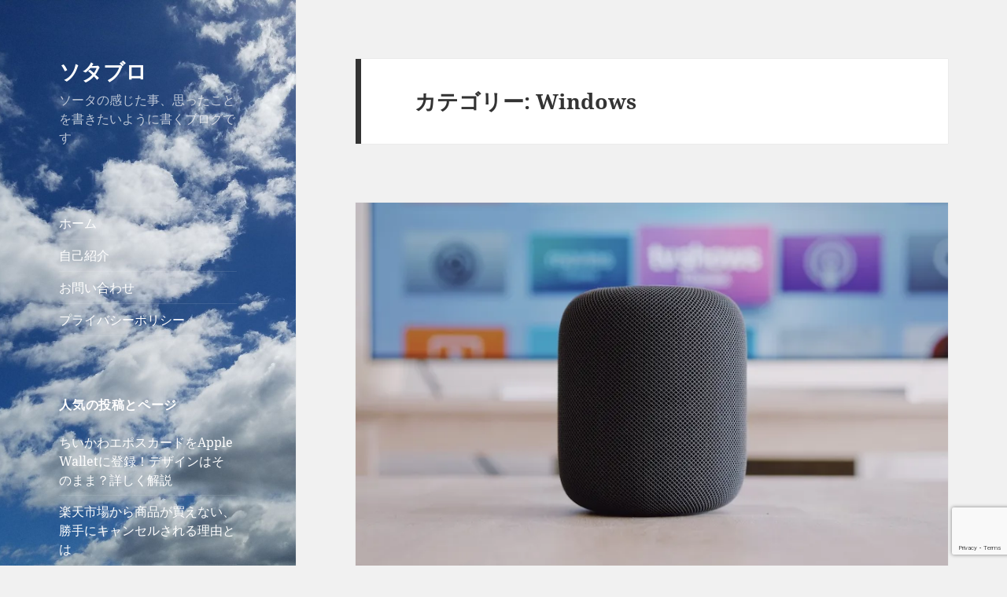

--- FILE ---
content_type: text/html; charset=UTF-8
request_url: https://yuzakasota.com/category/application/windows/
body_size: 20650
content:
<!DOCTYPE html>
<html dir="ltr" lang="ja" prefix="og: https://ogp.me/ns#" class="no-js">
<head>
	<meta charset="UTF-8">
	<meta name="viewport" content="width=device-width">
	<link rel="profile" href="http://gmpg.org/xfn/11">
	<link rel="pingback" href="https://yuzakasota.com/wpst/xmlrpc.php">
	<!--[if lt IE 9]>
	<script src="https://yuzakasota.com/wpst/wp-content/themes/twentyfifteen/js/html5.js"></script>
	<![endif]-->
	<script>
(function(html){html.className = html.className.replace(/\bno-js\b/,'js')})(document.documentElement);
//# sourceURL=twentyfifteen_javascript_detection
</script>
<title>Windows | ソタブロ</title>

		<!-- All in One SEO 4.9.3 - aioseo.com -->
	<meta name="robots" content="max-snippet:-1, max-image-preview:large, max-video-preview:-1" />
	<meta name="google-site-verification" content="pxsvyUZHzYQCtEJ8dfdhoW-TZN5zSbja8MnxuQMQDGc" />
	<link rel="canonical" href="https://yuzakasota.com/category/application/windows/" />
	<link rel="next" href="https://yuzakasota.com/category/application/windows/page/2/" />
	<meta name="generator" content="All in One SEO (AIOSEO) 4.9.3" />
		<script type="application/ld+json" class="aioseo-schema">
			{"@context":"https:\/\/schema.org","@graph":[{"@type":"BreadcrumbList","@id":"https:\/\/yuzakasota.com\/category\/application\/windows\/#breadcrumblist","itemListElement":[{"@type":"ListItem","@id":"https:\/\/yuzakasota.com#listItem","position":1,"name":"Home","item":"https:\/\/yuzakasota.com","nextItem":{"@type":"ListItem","@id":"https:\/\/yuzakasota.com\/category\/application\/#listItem","name":"\u30a2\u30d7\u30ea"}},{"@type":"ListItem","@id":"https:\/\/yuzakasota.com\/category\/application\/#listItem","position":2,"name":"\u30a2\u30d7\u30ea","item":"https:\/\/yuzakasota.com\/category\/application\/","nextItem":{"@type":"ListItem","@id":"https:\/\/yuzakasota.com\/category\/application\/windows\/#listItem","name":"Windows"},"previousItem":{"@type":"ListItem","@id":"https:\/\/yuzakasota.com#listItem","name":"Home"}},{"@type":"ListItem","@id":"https:\/\/yuzakasota.com\/category\/application\/windows\/#listItem","position":3,"name":"Windows","previousItem":{"@type":"ListItem","@id":"https:\/\/yuzakasota.com\/category\/application\/#listItem","name":"\u30a2\u30d7\u30ea"}}]},{"@type":"CollectionPage","@id":"https:\/\/yuzakasota.com\/category\/application\/windows\/#collectionpage","url":"https:\/\/yuzakasota.com\/category\/application\/windows\/","name":"Windows | \u30bd\u30bf\u30d6\u30ed","inLanguage":"ja","isPartOf":{"@id":"https:\/\/yuzakasota.com\/#website"},"breadcrumb":{"@id":"https:\/\/yuzakasota.com\/category\/application\/windows\/#breadcrumblist"}},{"@type":"Organization","@id":"https:\/\/yuzakasota.com\/#organization","name":"\u30bd\u30bf\u30d6\u30ed","description":"\u30bd\u30fc\u30bf\u306e\u611f\u3058\u305f\u4e8b\u3001\u601d\u3063\u305f\u3053\u3068\u3092\u66f8\u304d\u305f\u3044\u3088\u3046\u306b\u66f8\u304f\u30d6\u30ed\u30b0\u3067\u3059","url":"https:\/\/yuzakasota.com\/","sameAs":["https:\/\/www.facebook.com\/yuzakasota\/","https:\/\/twitter.com\/yuzakasota"]},{"@type":"WebSite","@id":"https:\/\/yuzakasota.com\/#website","url":"https:\/\/yuzakasota.com\/","name":"\u30bd\u30bf\u30d6\u30ed","description":"\u30bd\u30fc\u30bf\u306e\u611f\u3058\u305f\u4e8b\u3001\u601d\u3063\u305f\u3053\u3068\u3092\u66f8\u304d\u305f\u3044\u3088\u3046\u306b\u66f8\u304f\u30d6\u30ed\u30b0\u3067\u3059","inLanguage":"ja","publisher":{"@id":"https:\/\/yuzakasota.com\/#organization"}}]}
		</script>
		<!-- All in One SEO -->

<link rel='dns-prefetch' href='//secure.gravatar.com' />
<link rel='dns-prefetch' href='//www.googletagmanager.com' />
<link rel='dns-prefetch' href='//stats.wp.com' />
<link rel='dns-prefetch' href='//v0.wordpress.com' />
<link rel='dns-prefetch' href='//pagead2.googlesyndication.com' />
<link rel='preconnect' href='//i0.wp.com' />
<link rel='preconnect' href='//c0.wp.com' />
<link rel="alternate" type="application/rss+xml" title="ソタブロ &raquo; フィード" href="https://yuzakasota.com/feed/" />
<link rel="alternate" type="application/rss+xml" title="ソタブロ &raquo; コメントフィード" href="https://yuzakasota.com/comments/feed/" />
<link rel="alternate" type="application/rss+xml" title="ソタブロ &raquo; Windows カテゴリーのフィード" href="https://yuzakasota.com/category/application/windows/feed/" />
<style id='wp-img-auto-sizes-contain-inline-css'>
img:is([sizes=auto i],[sizes^="auto," i]){contain-intrinsic-size:3000px 1500px}
/*# sourceURL=wp-img-auto-sizes-contain-inline-css */
</style>
<link rel='stylesheet' id='twentyfifteen-jetpack-css' href='https://c0.wp.com/p/jetpack/15.4/modules/theme-tools/compat/twentyfifteen.css' media='all' />
<style id='wp-emoji-styles-inline-css'>

	img.wp-smiley, img.emoji {
		display: inline !important;
		border: none !important;
		box-shadow: none !important;
		height: 1em !important;
		width: 1em !important;
		margin: 0 0.07em !important;
		vertical-align: -0.1em !important;
		background: none !important;
		padding: 0 !important;
	}
/*# sourceURL=wp-emoji-styles-inline-css */
</style>
<style id='wp-block-library-inline-css'>
:root{--wp-block-synced-color:#7a00df;--wp-block-synced-color--rgb:122,0,223;--wp-bound-block-color:var(--wp-block-synced-color);--wp-editor-canvas-background:#ddd;--wp-admin-theme-color:#007cba;--wp-admin-theme-color--rgb:0,124,186;--wp-admin-theme-color-darker-10:#006ba1;--wp-admin-theme-color-darker-10--rgb:0,107,160.5;--wp-admin-theme-color-darker-20:#005a87;--wp-admin-theme-color-darker-20--rgb:0,90,135;--wp-admin-border-width-focus:2px}@media (min-resolution:192dpi){:root{--wp-admin-border-width-focus:1.5px}}.wp-element-button{cursor:pointer}:root .has-very-light-gray-background-color{background-color:#eee}:root .has-very-dark-gray-background-color{background-color:#313131}:root .has-very-light-gray-color{color:#eee}:root .has-very-dark-gray-color{color:#313131}:root .has-vivid-green-cyan-to-vivid-cyan-blue-gradient-background{background:linear-gradient(135deg,#00d084,#0693e3)}:root .has-purple-crush-gradient-background{background:linear-gradient(135deg,#34e2e4,#4721fb 50%,#ab1dfe)}:root .has-hazy-dawn-gradient-background{background:linear-gradient(135deg,#faaca8,#dad0ec)}:root .has-subdued-olive-gradient-background{background:linear-gradient(135deg,#fafae1,#67a671)}:root .has-atomic-cream-gradient-background{background:linear-gradient(135deg,#fdd79a,#004a59)}:root .has-nightshade-gradient-background{background:linear-gradient(135deg,#330968,#31cdcf)}:root .has-midnight-gradient-background{background:linear-gradient(135deg,#020381,#2874fc)}:root{--wp--preset--font-size--normal:16px;--wp--preset--font-size--huge:42px}.has-regular-font-size{font-size:1em}.has-larger-font-size{font-size:2.625em}.has-normal-font-size{font-size:var(--wp--preset--font-size--normal)}.has-huge-font-size{font-size:var(--wp--preset--font-size--huge)}.has-text-align-center{text-align:center}.has-text-align-left{text-align:left}.has-text-align-right{text-align:right}.has-fit-text{white-space:nowrap!important}#end-resizable-editor-section{display:none}.aligncenter{clear:both}.items-justified-left{justify-content:flex-start}.items-justified-center{justify-content:center}.items-justified-right{justify-content:flex-end}.items-justified-space-between{justify-content:space-between}.screen-reader-text{border:0;clip-path:inset(50%);height:1px;margin:-1px;overflow:hidden;padding:0;position:absolute;width:1px;word-wrap:normal!important}.screen-reader-text:focus{background-color:#ddd;clip-path:none;color:#444;display:block;font-size:1em;height:auto;left:5px;line-height:normal;padding:15px 23px 14px;text-decoration:none;top:5px;width:auto;z-index:100000}html :where(.has-border-color){border-style:solid}html :where([style*=border-top-color]){border-top-style:solid}html :where([style*=border-right-color]){border-right-style:solid}html :where([style*=border-bottom-color]){border-bottom-style:solid}html :where([style*=border-left-color]){border-left-style:solid}html :where([style*=border-width]){border-style:solid}html :where([style*=border-top-width]){border-top-style:solid}html :where([style*=border-right-width]){border-right-style:solid}html :where([style*=border-bottom-width]){border-bottom-style:solid}html :where([style*=border-left-width]){border-left-style:solid}html :where(img[class*=wp-image-]){height:auto;max-width:100%}:where(figure){margin:0 0 1em}html :where(.is-position-sticky){--wp-admin--admin-bar--position-offset:var(--wp-admin--admin-bar--height,0px)}@media screen and (max-width:600px){html :where(.is-position-sticky){--wp-admin--admin-bar--position-offset:0px}}

/*# sourceURL=wp-block-library-inline-css */
</style><style id='global-styles-inline-css'>
:root{--wp--preset--aspect-ratio--square: 1;--wp--preset--aspect-ratio--4-3: 4/3;--wp--preset--aspect-ratio--3-4: 3/4;--wp--preset--aspect-ratio--3-2: 3/2;--wp--preset--aspect-ratio--2-3: 2/3;--wp--preset--aspect-ratio--16-9: 16/9;--wp--preset--aspect-ratio--9-16: 9/16;--wp--preset--color--black: #000000;--wp--preset--color--cyan-bluish-gray: #abb8c3;--wp--preset--color--white: #fff;--wp--preset--color--pale-pink: #f78da7;--wp--preset--color--vivid-red: #cf2e2e;--wp--preset--color--luminous-vivid-orange: #ff6900;--wp--preset--color--luminous-vivid-amber: #fcb900;--wp--preset--color--light-green-cyan: #7bdcb5;--wp--preset--color--vivid-green-cyan: #00d084;--wp--preset--color--pale-cyan-blue: #8ed1fc;--wp--preset--color--vivid-cyan-blue: #0693e3;--wp--preset--color--vivid-purple: #9b51e0;--wp--preset--color--dark-gray: #111;--wp--preset--color--light-gray: #f1f1f1;--wp--preset--color--yellow: #f4ca16;--wp--preset--color--dark-brown: #352712;--wp--preset--color--medium-pink: #e53b51;--wp--preset--color--light-pink: #ffe5d1;--wp--preset--color--dark-purple: #2e2256;--wp--preset--color--purple: #674970;--wp--preset--color--blue-gray: #22313f;--wp--preset--color--bright-blue: #55c3dc;--wp--preset--color--light-blue: #e9f2f9;--wp--preset--gradient--vivid-cyan-blue-to-vivid-purple: linear-gradient(135deg,rgb(6,147,227) 0%,rgb(155,81,224) 100%);--wp--preset--gradient--light-green-cyan-to-vivid-green-cyan: linear-gradient(135deg,rgb(122,220,180) 0%,rgb(0,208,130) 100%);--wp--preset--gradient--luminous-vivid-amber-to-luminous-vivid-orange: linear-gradient(135deg,rgb(252,185,0) 0%,rgb(255,105,0) 100%);--wp--preset--gradient--luminous-vivid-orange-to-vivid-red: linear-gradient(135deg,rgb(255,105,0) 0%,rgb(207,46,46) 100%);--wp--preset--gradient--very-light-gray-to-cyan-bluish-gray: linear-gradient(135deg,rgb(238,238,238) 0%,rgb(169,184,195) 100%);--wp--preset--gradient--cool-to-warm-spectrum: linear-gradient(135deg,rgb(74,234,220) 0%,rgb(151,120,209) 20%,rgb(207,42,186) 40%,rgb(238,44,130) 60%,rgb(251,105,98) 80%,rgb(254,248,76) 100%);--wp--preset--gradient--blush-light-purple: linear-gradient(135deg,rgb(255,206,236) 0%,rgb(152,150,240) 100%);--wp--preset--gradient--blush-bordeaux: linear-gradient(135deg,rgb(254,205,165) 0%,rgb(254,45,45) 50%,rgb(107,0,62) 100%);--wp--preset--gradient--luminous-dusk: linear-gradient(135deg,rgb(255,203,112) 0%,rgb(199,81,192) 50%,rgb(65,88,208) 100%);--wp--preset--gradient--pale-ocean: linear-gradient(135deg,rgb(255,245,203) 0%,rgb(182,227,212) 50%,rgb(51,167,181) 100%);--wp--preset--gradient--electric-grass: linear-gradient(135deg,rgb(202,248,128) 0%,rgb(113,206,126) 100%);--wp--preset--gradient--midnight: linear-gradient(135deg,rgb(2,3,129) 0%,rgb(40,116,252) 100%);--wp--preset--gradient--dark-gray-gradient-gradient: linear-gradient(90deg, rgba(17,17,17,1) 0%, rgba(42,42,42,1) 100%);--wp--preset--gradient--light-gray-gradient: linear-gradient(90deg, rgba(241,241,241,1) 0%, rgba(215,215,215,1) 100%);--wp--preset--gradient--white-gradient: linear-gradient(90deg, rgba(255,255,255,1) 0%, rgba(230,230,230,1) 100%);--wp--preset--gradient--yellow-gradient: linear-gradient(90deg, rgba(244,202,22,1) 0%, rgba(205,168,10,1) 100%);--wp--preset--gradient--dark-brown-gradient: linear-gradient(90deg, rgba(53,39,18,1) 0%, rgba(91,67,31,1) 100%);--wp--preset--gradient--medium-pink-gradient: linear-gradient(90deg, rgba(229,59,81,1) 0%, rgba(209,28,51,1) 100%);--wp--preset--gradient--light-pink-gradient: linear-gradient(90deg, rgba(255,229,209,1) 0%, rgba(255,200,158,1) 100%);--wp--preset--gradient--dark-purple-gradient: linear-gradient(90deg, rgba(46,34,86,1) 0%, rgba(66,48,123,1) 100%);--wp--preset--gradient--purple-gradient: linear-gradient(90deg, rgba(103,73,112,1) 0%, rgba(131,93,143,1) 100%);--wp--preset--gradient--blue-gray-gradient: linear-gradient(90deg, rgba(34,49,63,1) 0%, rgba(52,75,96,1) 100%);--wp--preset--gradient--bright-blue-gradient: linear-gradient(90deg, rgba(85,195,220,1) 0%, rgba(43,180,211,1) 100%);--wp--preset--gradient--light-blue-gradient: linear-gradient(90deg, rgba(233,242,249,1) 0%, rgba(193,218,238,1) 100%);--wp--preset--font-size--small: 13px;--wp--preset--font-size--medium: 20px;--wp--preset--font-size--large: 36px;--wp--preset--font-size--x-large: 42px;--wp--preset--spacing--20: 0.44rem;--wp--preset--spacing--30: 0.67rem;--wp--preset--spacing--40: 1rem;--wp--preset--spacing--50: 1.5rem;--wp--preset--spacing--60: 2.25rem;--wp--preset--spacing--70: 3.38rem;--wp--preset--spacing--80: 5.06rem;--wp--preset--shadow--natural: 6px 6px 9px rgba(0, 0, 0, 0.2);--wp--preset--shadow--deep: 12px 12px 50px rgba(0, 0, 0, 0.4);--wp--preset--shadow--sharp: 6px 6px 0px rgba(0, 0, 0, 0.2);--wp--preset--shadow--outlined: 6px 6px 0px -3px rgb(255, 255, 255), 6px 6px rgb(0, 0, 0);--wp--preset--shadow--crisp: 6px 6px 0px rgb(0, 0, 0);}:where(.is-layout-flex){gap: 0.5em;}:where(.is-layout-grid){gap: 0.5em;}body .is-layout-flex{display: flex;}.is-layout-flex{flex-wrap: wrap;align-items: center;}.is-layout-flex > :is(*, div){margin: 0;}body .is-layout-grid{display: grid;}.is-layout-grid > :is(*, div){margin: 0;}:where(.wp-block-columns.is-layout-flex){gap: 2em;}:where(.wp-block-columns.is-layout-grid){gap: 2em;}:where(.wp-block-post-template.is-layout-flex){gap: 1.25em;}:where(.wp-block-post-template.is-layout-grid){gap: 1.25em;}.has-black-color{color: var(--wp--preset--color--black) !important;}.has-cyan-bluish-gray-color{color: var(--wp--preset--color--cyan-bluish-gray) !important;}.has-white-color{color: var(--wp--preset--color--white) !important;}.has-pale-pink-color{color: var(--wp--preset--color--pale-pink) !important;}.has-vivid-red-color{color: var(--wp--preset--color--vivid-red) !important;}.has-luminous-vivid-orange-color{color: var(--wp--preset--color--luminous-vivid-orange) !important;}.has-luminous-vivid-amber-color{color: var(--wp--preset--color--luminous-vivid-amber) !important;}.has-light-green-cyan-color{color: var(--wp--preset--color--light-green-cyan) !important;}.has-vivid-green-cyan-color{color: var(--wp--preset--color--vivid-green-cyan) !important;}.has-pale-cyan-blue-color{color: var(--wp--preset--color--pale-cyan-blue) !important;}.has-vivid-cyan-blue-color{color: var(--wp--preset--color--vivid-cyan-blue) !important;}.has-vivid-purple-color{color: var(--wp--preset--color--vivid-purple) !important;}.has-black-background-color{background-color: var(--wp--preset--color--black) !important;}.has-cyan-bluish-gray-background-color{background-color: var(--wp--preset--color--cyan-bluish-gray) !important;}.has-white-background-color{background-color: var(--wp--preset--color--white) !important;}.has-pale-pink-background-color{background-color: var(--wp--preset--color--pale-pink) !important;}.has-vivid-red-background-color{background-color: var(--wp--preset--color--vivid-red) !important;}.has-luminous-vivid-orange-background-color{background-color: var(--wp--preset--color--luminous-vivid-orange) !important;}.has-luminous-vivid-amber-background-color{background-color: var(--wp--preset--color--luminous-vivid-amber) !important;}.has-light-green-cyan-background-color{background-color: var(--wp--preset--color--light-green-cyan) !important;}.has-vivid-green-cyan-background-color{background-color: var(--wp--preset--color--vivid-green-cyan) !important;}.has-pale-cyan-blue-background-color{background-color: var(--wp--preset--color--pale-cyan-blue) !important;}.has-vivid-cyan-blue-background-color{background-color: var(--wp--preset--color--vivid-cyan-blue) !important;}.has-vivid-purple-background-color{background-color: var(--wp--preset--color--vivid-purple) !important;}.has-black-border-color{border-color: var(--wp--preset--color--black) !important;}.has-cyan-bluish-gray-border-color{border-color: var(--wp--preset--color--cyan-bluish-gray) !important;}.has-white-border-color{border-color: var(--wp--preset--color--white) !important;}.has-pale-pink-border-color{border-color: var(--wp--preset--color--pale-pink) !important;}.has-vivid-red-border-color{border-color: var(--wp--preset--color--vivid-red) !important;}.has-luminous-vivid-orange-border-color{border-color: var(--wp--preset--color--luminous-vivid-orange) !important;}.has-luminous-vivid-amber-border-color{border-color: var(--wp--preset--color--luminous-vivid-amber) !important;}.has-light-green-cyan-border-color{border-color: var(--wp--preset--color--light-green-cyan) !important;}.has-vivid-green-cyan-border-color{border-color: var(--wp--preset--color--vivid-green-cyan) !important;}.has-pale-cyan-blue-border-color{border-color: var(--wp--preset--color--pale-cyan-blue) !important;}.has-vivid-cyan-blue-border-color{border-color: var(--wp--preset--color--vivid-cyan-blue) !important;}.has-vivid-purple-border-color{border-color: var(--wp--preset--color--vivid-purple) !important;}.has-vivid-cyan-blue-to-vivid-purple-gradient-background{background: var(--wp--preset--gradient--vivid-cyan-blue-to-vivid-purple) !important;}.has-light-green-cyan-to-vivid-green-cyan-gradient-background{background: var(--wp--preset--gradient--light-green-cyan-to-vivid-green-cyan) !important;}.has-luminous-vivid-amber-to-luminous-vivid-orange-gradient-background{background: var(--wp--preset--gradient--luminous-vivid-amber-to-luminous-vivid-orange) !important;}.has-luminous-vivid-orange-to-vivid-red-gradient-background{background: var(--wp--preset--gradient--luminous-vivid-orange-to-vivid-red) !important;}.has-very-light-gray-to-cyan-bluish-gray-gradient-background{background: var(--wp--preset--gradient--very-light-gray-to-cyan-bluish-gray) !important;}.has-cool-to-warm-spectrum-gradient-background{background: var(--wp--preset--gradient--cool-to-warm-spectrum) !important;}.has-blush-light-purple-gradient-background{background: var(--wp--preset--gradient--blush-light-purple) !important;}.has-blush-bordeaux-gradient-background{background: var(--wp--preset--gradient--blush-bordeaux) !important;}.has-luminous-dusk-gradient-background{background: var(--wp--preset--gradient--luminous-dusk) !important;}.has-pale-ocean-gradient-background{background: var(--wp--preset--gradient--pale-ocean) !important;}.has-electric-grass-gradient-background{background: var(--wp--preset--gradient--electric-grass) !important;}.has-midnight-gradient-background{background: var(--wp--preset--gradient--midnight) !important;}.has-small-font-size{font-size: var(--wp--preset--font-size--small) !important;}.has-medium-font-size{font-size: var(--wp--preset--font-size--medium) !important;}.has-large-font-size{font-size: var(--wp--preset--font-size--large) !important;}.has-x-large-font-size{font-size: var(--wp--preset--font-size--x-large) !important;}
/*# sourceURL=global-styles-inline-css */
</style>

<style id='classic-theme-styles-inline-css'>
/*! This file is auto-generated */
.wp-block-button__link{color:#fff;background-color:#32373c;border-radius:9999px;box-shadow:none;text-decoration:none;padding:calc(.667em + 2px) calc(1.333em + 2px);font-size:1.125em}.wp-block-file__button{background:#32373c;color:#fff;text-decoration:none}
/*# sourceURL=/wp-includes/css/classic-themes.min.css */
</style>
<link rel='stylesheet' id='contact-form-7-css' href='https://yuzakasota.com/wpst/wp-content/plugins/contact-form-7/includes/css/styles.css?ver=6.1.4' media='all' />
<link rel='stylesheet' id='ez-toc-css' href='https://yuzakasota.com/wpst/wp-content/plugins/easy-table-of-contents/assets/css/screen.min.css?ver=2.0.80' media='all' />
<style id='ez-toc-inline-css'>
div#ez-toc-container .ez-toc-title {font-size: 120%;}div#ez-toc-container .ez-toc-title {font-weight: 500;}div#ez-toc-container ul li , div#ez-toc-container ul li a {font-size: 95%;}div#ez-toc-container ul li , div#ez-toc-container ul li a {font-weight: 500;}div#ez-toc-container nav ul ul li {font-size: 90%;}.ez-toc-box-title {font-weight: bold; margin-bottom: 10px; text-align: center; text-transform: uppercase; letter-spacing: 1px; color: #666; padding-bottom: 5px;position:absolute;top:-4%;left:5%;background-color: inherit;transition: top 0.3s ease;}.ez-toc-box-title.toc-closed {top:-25%;}
.ez-toc-container-direction {direction: ltr;}.ez-toc-counter ul{counter-reset: item ;}.ez-toc-counter nav ul li a::before {content: counters(item, '.', decimal) '. ';display: inline-block;counter-increment: item;flex-grow: 0;flex-shrink: 0;margin-right: .2em; float: left; }.ez-toc-widget-direction {direction: ltr;}.ez-toc-widget-container ul{counter-reset: item ;}.ez-toc-widget-container nav ul li a::before {content: counters(item, '.', decimal) '. ';display: inline-block;counter-increment: item;flex-grow: 0;flex-shrink: 0;margin-right: .2em; float: left; }
/*# sourceURL=ez-toc-inline-css */
</style>
<link rel='stylesheet' id='parent-style-css' href='https://yuzakasota.com/wpst/wp-content/themes/twentyfifteen/style.css?ver=6.9' media='all' />
<link rel='stylesheet' id='twentyfifteen-fonts-css' href='https://yuzakasota.com/wpst/wp-content/themes/twentyfifteen/assets/fonts/noto-sans-plus-noto-serif-plus-inconsolata.css?ver=20230328' media='all' />
<link rel='stylesheet' id='genericons-css' href='https://c0.wp.com/p/jetpack/15.4/_inc/genericons/genericons/genericons.css' media='all' />
<link rel='stylesheet' id='twentyfifteen-style-css' href='https://yuzakasota.com/wpst/wp-content/themes/twentyfifteen-child/style.css?ver=20251202' media='all' />
<style id='twentyfifteen-style-inline-css'>

		/* Custom Sidebar Text Color */
		.site-title a,
		.site-description,
		.secondary-toggle:before {
			color: #ffffff;
		}

		.site-title a:hover,
		.site-title a:focus {
			color: rgba( 255, 255, 255, 0.7);
		}

		.secondary-toggle {
			border-color: rgba( 255, 255, 255, 0.1);
		}

		.secondary-toggle:hover,
		.secondary-toggle:focus {
			border-color: rgba( 255, 255, 255, 0.3);
		}

		.site-title a {
			outline-color: rgba( 255, 255, 255, 0.3);
		}

		@media screen and (min-width: 59.6875em) {
			.secondary a,
			.dropdown-toggle:after,
			.widget-title,
			.widget blockquote cite,
			.widget blockquote small {
				color: #ffffff;
			}

			.widget button,
			.widget input[type="button"],
			.widget input[type="reset"],
			.widget input[type="submit"],
			.widget_calendar tbody a {
				background-color: #ffffff;
			}

			.textwidget a {
				border-color: #ffffff;
			}

			.secondary a:hover,
			.secondary a:focus,
			.main-navigation .menu-item-description,
			.widget,
			.widget blockquote,
			.widget .wp-caption-text,
			.widget .gallery-caption {
				color: rgba( 255, 255, 255, 0.7);
			}

			.widget button:hover,
			.widget button:focus,
			.widget input[type="button"]:hover,
			.widget input[type="button"]:focus,
			.widget input[type="reset"]:hover,
			.widget input[type="reset"]:focus,
			.widget input[type="submit"]:hover,
			.widget input[type="submit"]:focus,
			.widget_calendar tbody a:hover,
			.widget_calendar tbody a:focus {
				background-color: rgba( 255, 255, 255, 0.7);
			}

			.widget blockquote {
				border-color: rgba( 255, 255, 255, 0.7);
			}

			.main-navigation ul,
			.main-navigation li,
			.secondary-toggle,
			.widget input,
			.widget textarea,
			.widget table,
			.widget th,
			.widget td,
			.widget pre,
			.widget li,
			.widget_categories .children,
			.widget_nav_menu .sub-menu,
			.widget_pages .children,
			.widget abbr[title] {
				border-color: rgba( 255, 255, 255, 0.1);
			}

			.dropdown-toggle:hover,
			.dropdown-toggle:focus,
			.widget hr {
				background-color: rgba( 255, 255, 255, 0.1);
			}

			.widget input:focus,
			.widget textarea:focus {
				border-color: rgba( 255, 255, 255, 0.3);
			}

			.sidebar a:focus,
			.dropdown-toggle:focus {
				outline-color: rgba( 255, 255, 255, 0.3);
			}
		}
	
/*# sourceURL=twentyfifteen-style-inline-css */
</style>
<link rel='stylesheet' id='twentyfifteen-block-style-css' href='https://yuzakasota.com/wpst/wp-content/themes/twentyfifteen/css/blocks.css?ver=20240715' media='all' />
<script src="https://c0.wp.com/c/6.9/wp-includes/js/jquery/jquery.min.js" id="jquery-core-js"></script>
<script src="https://c0.wp.com/c/6.9/wp-includes/js/jquery/jquery-migrate.min.js" id="jquery-migrate-js"></script>
<script id="twentyfifteen-script-js-extra">
var screenReaderText = {"expand":"\u003Cspan class=\"screen-reader-text\"\u003E\u30b5\u30d6\u30e1\u30cb\u30e5\u30fc\u3092\u5c55\u958b\u003C/span\u003E","collapse":"\u003Cspan class=\"screen-reader-text\"\u003E\u30b5\u30d6\u30e1\u30cb\u30e5\u30fc\u3092\u9589\u3058\u308b\u003C/span\u003E"};
//# sourceURL=twentyfifteen-script-js-extra
</script>
<script src="https://yuzakasota.com/wpst/wp-content/themes/twentyfifteen/js/functions.js?ver=20250729" id="twentyfifteen-script-js" defer data-wp-strategy="defer"></script>

<!-- Site Kit によって追加された Google タグ（gtag.js）スニペット -->
<!-- Google アナリティクス スニペット (Site Kit が追加) -->
<script src="https://www.googletagmanager.com/gtag/js?id=G-WQWHPWG2GS" id="google_gtagjs-js" async></script>
<script id="google_gtagjs-js-after">
window.dataLayer = window.dataLayer || [];function gtag(){dataLayer.push(arguments);}
gtag("set","linker",{"domains":["yuzakasota.com"]});
gtag("js", new Date());
gtag("set", "developer_id.dZTNiMT", true);
gtag("config", "G-WQWHPWG2GS");
//# sourceURL=google_gtagjs-js-after
</script>
<link rel="https://api.w.org/" href="https://yuzakasota.com/wp-json/" /><link rel="alternate" title="JSON" type="application/json" href="https://yuzakasota.com/wp-json/wp/v2/categories/162" /><link rel="EditURI" type="application/rsd+xml" title="RSD" href="https://yuzakasota.com/wpst/xmlrpc.php?rsd" />
<meta name="generator" content="WordPress 6.9" />
<meta name="generator" content="Site Kit by Google 1.170.0" />	<style>img#wpstats{display:none}</style>
		
<!-- Site Kit が追加した Google AdSense メタタグ -->
<meta name="google-adsense-platform-account" content="ca-host-pub-2644536267352236">
<meta name="google-adsense-platform-domain" content="sitekit.withgoogle.com">
<!-- Site Kit が追加した End Google AdSense メタタグ -->
<style>.recentcomments a{display:inline !important;padding:0 !important;margin:0 !important;}</style>		<style type="text/css" id="twentyfifteen-header-css">
				.site-header {

			/*
			 * No shorthand so the Customizer can override individual properties.
			 * @see https://core.trac.wordpress.org/ticket/31460
			 */
			background-image: url(https://yuzakasota.com/wpst/wp-content/uploads/2018/04/20180409-twentyfifteen-header.jpg);
			background-repeat: no-repeat;
			background-position: 50% 50%;
			-webkit-background-size: cover;
			-moz-background-size:    cover;
			-o-background-size:      cover;
			background-size:         cover;
		}

		@media screen and (min-width: 59.6875em) {
			body:before {

				/*
				 * No shorthand so the Customizer can override individual properties.
				 * @see https://core.trac.wordpress.org/ticket/31460
				 */
				background-image: url(https://yuzakasota.com/wpst/wp-content/uploads/2018/04/20180409-twentyfifteen-header.jpg);
				background-repeat: no-repeat;
				background-position: 100% 50%;
				-webkit-background-size: cover;
				-moz-background-size:    cover;
				-o-background-size:      cover;
				background-size:         cover;
				border-right: 0;
			}

			.site-header {
				background: transparent;
			}
		}
				</style>
		
<!-- Google AdSense スニペット (Site Kit が追加) -->
<script async src="https://pagead2.googlesyndication.com/pagead/js/adsbygoogle.js?client=ca-pub-8054341983888939&amp;host=ca-host-pub-2644536267352236" crossorigin="anonymous"></script>

<!-- (ここまで) Google AdSense スニペット (Site Kit が追加) -->
<link rel="icon" href="https://i0.wp.com/yuzakasota.com/wpst/wp-content/uploads/2016/08/cropped-20160819-site-icon.jpg?fit=32%2C32&#038;ssl=1" sizes="32x32" />
<link rel="icon" href="https://i0.wp.com/yuzakasota.com/wpst/wp-content/uploads/2016/08/cropped-20160819-site-icon.jpg?fit=192%2C192&#038;ssl=1" sizes="192x192" />
<link rel="apple-touch-icon" href="https://i0.wp.com/yuzakasota.com/wpst/wp-content/uploads/2016/08/cropped-20160819-site-icon.jpg?fit=180%2C180&#038;ssl=1" />
<meta name="msapplication-TileImage" content="https://i0.wp.com/yuzakasota.com/wpst/wp-content/uploads/2016/08/cropped-20160819-site-icon.jpg?fit=270%2C270&#038;ssl=1" />


<script async src="https://pagead2.googlesyndication.com/pagead/js/adsbygoogle.js?client=ca-pub-8054341983888939"
     crossorigin="anonymous"></script>


<!-- Global site tag (gtag.js) - Google Analytics -->
<script async src="https://www.googletagmanager.com/gtag/js?id=G-WQWHPWG2GS"></script>
<script>
  window.dataLayer = window.dataLayer || [];
  function gtag(){dataLayer.push(arguments);}
  gtag('js', new Date());

  gtag('config', 'G-WQWHPWG2GS');
</script>

	
	
<link rel='stylesheet' id='jetpack-top-posts-widget-css' href='https://c0.wp.com/p/jetpack/15.4/modules/widgets/top-posts/style.css' media='all' />
</head>

<body class="archive category category-windows category-162 wp-embed-responsive wp-theme-twentyfifteen wp-child-theme-twentyfifteen-child">
<div id="page" class="hfeed site">
	<a class="skip-link screen-reader-text" href="#content">コンテンツへスキップ</a>

	<div id="sidebar" class="sidebar">
		<header id="masthead" class="site-header" role="banner">
			<div class="site-branding">
										<p class="site-title"><a href="https://yuzakasota.com/" rel="home">ソタブロ</a></p>
											<p class="site-description">ソータの感じた事、思ったことを書きたいように書くブログです</p>
									<button class="secondary-toggle">﻿メニューとウィジェット</button>
			</div><!-- .site-branding -->
		</header><!-- .site-header -->

			<div id="secondary" class="secondary">

					<nav id="site-navigation" class="main-navigation">
				<div class="menu-%e3%83%95%e3%83%83%e3%82%bf%e3%83%bc%e3%83%a1%e3%83%8b%e3%83%a5%e3%83%bc-container"><ul id="menu-%e3%83%95%e3%83%83%e3%82%bf%e3%83%bc%e3%83%a1%e3%83%8b%e3%83%a5%e3%83%bc" class="nav-menu"><li id="menu-item-5428" class="menu-item menu-item-type-custom menu-item-object-custom menu-item-home menu-item-5428"><a href="https://yuzakasota.com/">ホーム</a></li>
<li id="menu-item-5431" class="menu-item menu-item-type-post_type menu-item-object-page menu-item-5431"><a href="https://yuzakasota.com/profile/">自己紹介</a></li>
<li id="menu-item-5430" class="menu-item menu-item-type-post_type menu-item-object-page menu-item-5430"><a href="https://yuzakasota.com/contact-form/">お問い合わせ</a></li>
<li id="menu-item-5429" class="menu-item menu-item-type-post_type menu-item-object-page menu-item-privacy-policy menu-item-5429"><a rel="privacy-policy" href="https://yuzakasota.com/20161101-privacy-policy/">プライバシーポリシー</a></li>
</ul></div>			</nav><!-- .main-navigation -->
		
		
					<div id="widget-area" class="widget-area" role="complementary">
				<aside id="top-posts-3" class="widget widget_top-posts"><h2 class="widget-title">人気の投稿とページ</h2><ul><li><a href="https://yuzakasota.com/20240907-registering-chiikawa-epos-card-apple-wallet-design-detailed-explanation/" class="bump-view" data-bump-view="tp">ちいかわエポスカードをApple Walletに登録！デザインはそのまま？詳しく解説</a></li><li><a href="https://yuzakasota.com/20200107-why-cant-i-buy-products-from-rakuten-ichiba-or-cancel-myself/" class="bump-view" data-bump-view="tp">楽天市場から商品が買えない、勝手にキャンセルされる理由とは</a></li><li><a href="https://yuzakasota.com/20160916-ios10-lyrics-do-not-show/" class="bump-view" data-bump-view="tp">iOS10 歌詞 表示されない</a></li><li><a href="https://yuzakasota.com/20220707-june-2022-security-update-for-hong-kong-version-galaxy-s10/" class="bump-view" data-bump-view="tp">香港版Galaxy S10に2022年6月分のセキュリティアップデート</a></li><li><a href="https://yuzakasota.com/20180820-galaxy-s7-singapore-version-upgraded-to-android-8-oreo/" class="bump-view" data-bump-view="tp">Galaxy S7（シンガポール版）がAndroid 8 Oreoにバージョンアップ</a></li><li><a href="https://yuzakasota.com/20241202-jcb-gold-disney-apple-wallet-design/" class="bump-view" data-bump-view="tp">JCBゴールド（ディズニーデザイン）の実物とApple Walletのデザインを徹底解説！</a></li><li><a href="https://yuzakasota.com/20240822-pixel-9-pro-xl-purchase-initial-state-notes/" class="bump-view" data-bump-view="tp">Pixel 9 Pro XL購入、初期状態の覚え書き</a></li><li><a href="https://yuzakasota.com/20170530-galaxy-s8-plus-sm-g9550-memorandum-in-the-initial-state/" class="bump-view" data-bump-view="tp">Galaxy S8+(SM-G9550)初期状態の備忘録</a></li><li><a href="https://yuzakasota.com/20210904-august-2021-security-update-for-hong-kong-version-of-galaxy-s10/" class="bump-view" data-bump-view="tp">香港版Galaxy S10に2021年8月分のセキュリティアップデート</a></li><li><a href="https://yuzakasota.com/20160829-whats-new-can-not-update/" class="bump-view" data-bump-view="tp">What&#039;s Newアプリが更新できない件で、ソニーに問い合わせをした</a></li></ul></aside><aside id="search-2" class="widget widget_search"><form role="search" method="get" class="search-form" action="https://yuzakasota.com/">
				<label>
					<span class="screen-reader-text">検索:</span>
					<input type="search" class="search-field" placeholder="検索&hellip;" value="" name="s" />
				</label>
				<input type="submit" class="search-submit screen-reader-text" value="検索" />
			</form></aside>
		<aside id="recent-posts-2" class="widget widget_recent_entries">
		<h2 class="widget-title">最近の投稿</h2><nav aria-label="最近の投稿">
		<ul>
											<li>
					<a href="https://yuzakasota.com/2026-01-13-pixel-9-pro-xl-january-2026-security-update/">Pixel 9 Pro XLに2026年1月分のセキュリティアップデート</a>
									</li>
											<li>
					<a href="https://yuzakasota.com/2025-12-05-pixel-9-pro-xl-pixel-6-pro-december-2025-security-update/">Pixel 9 Pro XL、Pixel 6 Proに2025年12月分のセキュリティアップデート</a>
									</li>
											<li>
					<a href="https://yuzakasota.com/2025-11-28-amex-safekey-fraud-attempt-support/">アメックスSafeKeyで気づいた不正利用未遂と再発行までの記録</a>
									</li>
											<li>
					<a href="https://yuzakasota.com/2025-11-12-pixel-9-pro-xl-security-update/">Pixel 9 Pro XLに2025年11月分のセキュリティアップデート</a>
									</li>
											<li>
					<a href="https://yuzakasota.com/2025-10-10-pixel-9-pro-xl-october-2025-security-update/">Pixel 9 Pro XLに2025年10月分のセキュリティアップデート</a>
									</li>
					</ul>

		</nav></aside><aside id="recent-comments-2" class="widget widget_recent_comments"><h2 class="widget-title">最近のコメント</h2><nav aria-label="最近のコメント"><ul id="recentcomments"><li class="recentcomments"><a href="https://yuzakasota.com/20200107-why-cant-i-buy-products-from-rakuten-ichiba-or-cancel-myself/#comment-927">楽天市場から商品が買えない、勝手にキャンセルされる理由とは</a> に <span class="comment-author-link"><a href="https://yuzakasota.com/" class="url" rel="ugc">sota</a></span> より</li><li class="recentcomments"><a href="https://yuzakasota.com/20200107-why-cant-i-buy-products-from-rakuten-ichiba-or-cancel-myself/#comment-926">楽天市場から商品が買えない、勝手にキャンセルされる理由とは</a> に <span class="comment-author-link">匿名</span> より</li><li class="recentcomments"><a href="https://yuzakasota.com/20190309-reason-why-i-quit-smartphone-geme-pubg-mobile/#comment-922">私がスマホゲーム（PUBG MOBILE）をやめた理由</a> に <span class="comment-author-link"><a href="https://yuzakasota.com/" class="url" rel="ugc">sota</a></span> より</li><li class="recentcomments"><a href="https://yuzakasota.com/20190309-reason-why-i-quit-smartphone-geme-pubg-mobile/#comment-921">私がスマホゲーム（PUBG MOBILE）をやめた理由</a> に <span class="comment-author-link">ジャッキー</span> より</li><li class="recentcomments"><a href="https://yuzakasota.com/20230408-what-is-amex-one-card-principle-explain-advantages-disadvantages/#comment-920">アメックス1枚主義とは？メリットとデメリットを解説</a> に <span class="comment-author-link"><a href="https://yuzakasota.com/" class="url" rel="ugc">sota</a></span> より</li></ul></nav></aside><aside id="archives-2" class="widget widget_archive"><h2 class="widget-title">アーカイブ</h2>		<label class="screen-reader-text" for="archives-dropdown-2">アーカイブ</label>
		<select id="archives-dropdown-2" name="archive-dropdown">
			
			<option value="">月を選択</option>
				<option value='https://yuzakasota.com/2026/01/'> 2026年1月 &nbsp;(1)</option>
	<option value='https://yuzakasota.com/2025/12/'> 2025年12月 &nbsp;(1)</option>
	<option value='https://yuzakasota.com/2025/11/'> 2025年11月 &nbsp;(2)</option>
	<option value='https://yuzakasota.com/2025/10/'> 2025年10月 &nbsp;(1)</option>
	<option value='https://yuzakasota.com/2025/09/'> 2025年9月 &nbsp;(2)</option>
	<option value='https://yuzakasota.com/2025/08/'> 2025年8月 &nbsp;(1)</option>
	<option value='https://yuzakasota.com/2025/07/'> 2025年7月 &nbsp;(1)</option>
	<option value='https://yuzakasota.com/2025/06/'> 2025年6月 &nbsp;(1)</option>
	<option value='https://yuzakasota.com/2025/05/'> 2025年5月 &nbsp;(1)</option>
	<option value='https://yuzakasota.com/2025/04/'> 2025年4月 &nbsp;(2)</option>
	<option value='https://yuzakasota.com/2025/03/'> 2025年3月 &nbsp;(1)</option>
	<option value='https://yuzakasota.com/2025/02/'> 2025年2月 &nbsp;(1)</option>
	<option value='https://yuzakasota.com/2025/01/'> 2025年1月 &nbsp;(3)</option>
	<option value='https://yuzakasota.com/2024/12/'> 2024年12月 &nbsp;(3)</option>
	<option value='https://yuzakasota.com/2024/11/'> 2024年11月 &nbsp;(1)</option>
	<option value='https://yuzakasota.com/2024/10/'> 2024年10月 &nbsp;(3)</option>
	<option value='https://yuzakasota.com/2024/09/'> 2024年9月 &nbsp;(2)</option>
	<option value='https://yuzakasota.com/2024/08/'> 2024年8月 &nbsp;(2)</option>
	<option value='https://yuzakasota.com/2024/07/'> 2024年7月 &nbsp;(1)</option>
	<option value='https://yuzakasota.com/2024/06/'> 2024年6月 &nbsp;(2)</option>
	<option value='https://yuzakasota.com/2024/05/'> 2024年5月 &nbsp;(1)</option>
	<option value='https://yuzakasota.com/2024/04/'> 2024年4月 &nbsp;(1)</option>
	<option value='https://yuzakasota.com/2024/03/'> 2024年3月 &nbsp;(3)</option>
	<option value='https://yuzakasota.com/2024/02/'> 2024年2月 &nbsp;(1)</option>
	<option value='https://yuzakasota.com/2024/01/'> 2024年1月 &nbsp;(1)</option>
	<option value='https://yuzakasota.com/2023/12/'> 2023年12月 &nbsp;(1)</option>
	<option value='https://yuzakasota.com/2023/11/'> 2023年11月 &nbsp;(2)</option>
	<option value='https://yuzakasota.com/2023/10/'> 2023年10月 &nbsp;(2)</option>
	<option value='https://yuzakasota.com/2023/09/'> 2023年9月 &nbsp;(2)</option>
	<option value='https://yuzakasota.com/2023/08/'> 2023年8月 &nbsp;(2)</option>
	<option value='https://yuzakasota.com/2023/07/'> 2023年7月 &nbsp;(3)</option>
	<option value='https://yuzakasota.com/2023/06/'> 2023年6月 &nbsp;(2)</option>
	<option value='https://yuzakasota.com/2023/05/'> 2023年5月 &nbsp;(5)</option>
	<option value='https://yuzakasota.com/2023/04/'> 2023年4月 &nbsp;(3)</option>
	<option value='https://yuzakasota.com/2023/03/'> 2023年3月 &nbsp;(7)</option>
	<option value='https://yuzakasota.com/2023/02/'> 2023年2月 &nbsp;(8)</option>
	<option value='https://yuzakasota.com/2023/01/'> 2023年1月 &nbsp;(6)</option>
	<option value='https://yuzakasota.com/2022/12/'> 2022年12月 &nbsp;(4)</option>
	<option value='https://yuzakasota.com/2022/11/'> 2022年11月 &nbsp;(3)</option>
	<option value='https://yuzakasota.com/2022/10/'> 2022年10月 &nbsp;(2)</option>
	<option value='https://yuzakasota.com/2022/09/'> 2022年9月 &nbsp;(3)</option>
	<option value='https://yuzakasota.com/2022/08/'> 2022年8月 &nbsp;(7)</option>
	<option value='https://yuzakasota.com/2022/07/'> 2022年7月 &nbsp;(5)</option>
	<option value='https://yuzakasota.com/2022/06/'> 2022年6月 &nbsp;(2)</option>
	<option value='https://yuzakasota.com/2022/05/'> 2022年5月 &nbsp;(5)</option>
	<option value='https://yuzakasota.com/2022/04/'> 2022年4月 &nbsp;(2)</option>
	<option value='https://yuzakasota.com/2022/03/'> 2022年3月 &nbsp;(5)</option>
	<option value='https://yuzakasota.com/2022/02/'> 2022年2月 &nbsp;(6)</option>
	<option value='https://yuzakasota.com/2022/01/'> 2022年1月 &nbsp;(4)</option>
	<option value='https://yuzakasota.com/2021/12/'> 2021年12月 &nbsp;(4)</option>
	<option value='https://yuzakasota.com/2021/11/'> 2021年11月 &nbsp;(6)</option>
	<option value='https://yuzakasota.com/2021/10/'> 2021年10月 &nbsp;(9)</option>
	<option value='https://yuzakasota.com/2021/09/'> 2021年9月 &nbsp;(8)</option>
	<option value='https://yuzakasota.com/2021/08/'> 2021年8月 &nbsp;(3)</option>
	<option value='https://yuzakasota.com/2021/07/'> 2021年7月 &nbsp;(2)</option>
	<option value='https://yuzakasota.com/2021/06/'> 2021年6月 &nbsp;(3)</option>
	<option value='https://yuzakasota.com/2021/05/'> 2021年5月 &nbsp;(3)</option>
	<option value='https://yuzakasota.com/2021/04/'> 2021年4月 &nbsp;(5)</option>
	<option value='https://yuzakasota.com/2021/03/'> 2021年3月 &nbsp;(2)</option>
	<option value='https://yuzakasota.com/2021/02/'> 2021年2月 &nbsp;(2)</option>
	<option value='https://yuzakasota.com/2021/01/'> 2021年1月 &nbsp;(3)</option>
	<option value='https://yuzakasota.com/2020/12/'> 2020年12月 &nbsp;(5)</option>
	<option value='https://yuzakasota.com/2020/11/'> 2020年11月 &nbsp;(4)</option>
	<option value='https://yuzakasota.com/2020/10/'> 2020年10月 &nbsp;(8)</option>
	<option value='https://yuzakasota.com/2020/09/'> 2020年9月 &nbsp;(4)</option>
	<option value='https://yuzakasota.com/2020/08/'> 2020年8月 &nbsp;(2)</option>
	<option value='https://yuzakasota.com/2020/07/'> 2020年7月 &nbsp;(4)</option>
	<option value='https://yuzakasota.com/2020/06/'> 2020年6月 &nbsp;(8)</option>
	<option value='https://yuzakasota.com/2020/05/'> 2020年5月 &nbsp;(3)</option>
	<option value='https://yuzakasota.com/2020/04/'> 2020年4月 &nbsp;(8)</option>
	<option value='https://yuzakasota.com/2020/03/'> 2020年3月 &nbsp;(5)</option>
	<option value='https://yuzakasota.com/2020/02/'> 2020年2月 &nbsp;(2)</option>
	<option value='https://yuzakasota.com/2020/01/'> 2020年1月 &nbsp;(6)</option>
	<option value='https://yuzakasota.com/2019/12/'> 2019年12月 &nbsp;(10)</option>
	<option value='https://yuzakasota.com/2019/11/'> 2019年11月 &nbsp;(8)</option>
	<option value='https://yuzakasota.com/2019/10/'> 2019年10月 &nbsp;(11)</option>
	<option value='https://yuzakasota.com/2019/09/'> 2019年9月 &nbsp;(3)</option>
	<option value='https://yuzakasota.com/2019/08/'> 2019年8月 &nbsp;(8)</option>
	<option value='https://yuzakasota.com/2019/07/'> 2019年7月 &nbsp;(6)</option>
	<option value='https://yuzakasota.com/2019/06/'> 2019年6月 &nbsp;(4)</option>
	<option value='https://yuzakasota.com/2019/05/'> 2019年5月 &nbsp;(6)</option>
	<option value='https://yuzakasota.com/2019/04/'> 2019年4月 &nbsp;(8)</option>
	<option value='https://yuzakasota.com/2019/03/'> 2019年3月 &nbsp;(19)</option>
	<option value='https://yuzakasota.com/2019/02/'> 2019年2月 &nbsp;(5)</option>
	<option value='https://yuzakasota.com/2019/01/'> 2019年1月 &nbsp;(7)</option>
	<option value='https://yuzakasota.com/2018/12/'> 2018年12月 &nbsp;(8)</option>
	<option value='https://yuzakasota.com/2018/11/'> 2018年11月 &nbsp;(7)</option>
	<option value='https://yuzakasota.com/2018/10/'> 2018年10月 &nbsp;(8)</option>
	<option value='https://yuzakasota.com/2018/09/'> 2018年9月 &nbsp;(13)</option>
	<option value='https://yuzakasota.com/2018/08/'> 2018年8月 &nbsp;(10)</option>
	<option value='https://yuzakasota.com/2018/07/'> 2018年7月 &nbsp;(16)</option>
	<option value='https://yuzakasota.com/2018/06/'> 2018年6月 &nbsp;(11)</option>
	<option value='https://yuzakasota.com/2018/05/'> 2018年5月 &nbsp;(20)</option>
	<option value='https://yuzakasota.com/2018/04/'> 2018年4月 &nbsp;(12)</option>
	<option value='https://yuzakasota.com/2018/03/'> 2018年3月 &nbsp;(10)</option>
	<option value='https://yuzakasota.com/2018/02/'> 2018年2月 &nbsp;(12)</option>
	<option value='https://yuzakasota.com/2018/01/'> 2018年1月 &nbsp;(11)</option>
	<option value='https://yuzakasota.com/2017/12/'> 2017年12月 &nbsp;(13)</option>
	<option value='https://yuzakasota.com/2017/11/'> 2017年11月 &nbsp;(11)</option>
	<option value='https://yuzakasota.com/2017/10/'> 2017年10月 &nbsp;(11)</option>
	<option value='https://yuzakasota.com/2017/09/'> 2017年9月 &nbsp;(11)</option>
	<option value='https://yuzakasota.com/2017/08/'> 2017年8月 &nbsp;(11)</option>
	<option value='https://yuzakasota.com/2017/07/'> 2017年7月 &nbsp;(20)</option>
	<option value='https://yuzakasota.com/2017/06/'> 2017年6月 &nbsp;(10)</option>
	<option value='https://yuzakasota.com/2017/05/'> 2017年5月 &nbsp;(6)</option>
	<option value='https://yuzakasota.com/2017/04/'> 2017年4月 &nbsp;(9)</option>
	<option value='https://yuzakasota.com/2017/03/'> 2017年3月 &nbsp;(14)</option>
	<option value='https://yuzakasota.com/2017/02/'> 2017年2月 &nbsp;(14)</option>
	<option value='https://yuzakasota.com/2017/01/'> 2017年1月 &nbsp;(18)</option>
	<option value='https://yuzakasota.com/2016/12/'> 2016年12月 &nbsp;(31)</option>
	<option value='https://yuzakasota.com/2016/11/'> 2016年11月 &nbsp;(30)</option>
	<option value='https://yuzakasota.com/2016/10/'> 2016年10月 &nbsp;(41)</option>
	<option value='https://yuzakasota.com/2016/09/'> 2016年9月 &nbsp;(40)</option>
	<option value='https://yuzakasota.com/2016/08/'> 2016年8月 &nbsp;(31)</option>

		</select>

			<script>
( ( dropdownId ) => {
	const dropdown = document.getElementById( dropdownId );
	function onSelectChange() {
		setTimeout( () => {
			if ( 'escape' === dropdown.dataset.lastkey ) {
				return;
			}
			if ( dropdown.value ) {
				document.location.href = dropdown.value;
			}
		}, 250 );
	}
	function onKeyUp( event ) {
		if ( 'Escape' === event.key ) {
			dropdown.dataset.lastkey = 'escape';
		} else {
			delete dropdown.dataset.lastkey;
		}
	}
	function onClick() {
		delete dropdown.dataset.lastkey;
	}
	dropdown.addEventListener( 'keyup', onKeyUp );
	dropdown.addEventListener( 'click', onClick );
	dropdown.addEventListener( 'change', onSelectChange );
})( "archives-dropdown-2" );

//# sourceURL=WP_Widget_Archives%3A%3Awidget
</script>
</aside><aside id="categories-2" class="widget widget_categories"><h2 class="widget-title">カテゴリー</h2><form action="https://yuzakasota.com" method="get"><label class="screen-reader-text" for="cat">カテゴリー</label><select  name='cat' id='cat' class='postform'>
	<option value='-1'>カテゴリーを選択</option>
	<option class="level-0" value="2">Blog&nbsp;&nbsp;(61)</option>
	<option class="level-1" value="176">&nbsp;&nbsp;&nbsp;WordPress&nbsp;&nbsp;(24)</option>
	<option class="level-0" value="203">Mac&nbsp;&nbsp;(8)</option>
	<option class="level-0" value="6">Mobile network&nbsp;&nbsp;(141)</option>
	<option class="level-1" value="7">&nbsp;&nbsp;&nbsp;0 SIM&nbsp;&nbsp;(52)</option>
	<option class="level-1" value="185">&nbsp;&nbsp;&nbsp;LINE モバイル&nbsp;&nbsp;(53)</option>
	<option class="level-1" value="151">&nbsp;&nbsp;&nbsp;mineo&nbsp;&nbsp;(21)</option>
	<option class="level-1" value="200">&nbsp;&nbsp;&nbsp;nuro モバイル&nbsp;&nbsp;(28)</option>
	<option class="level-1" value="183">&nbsp;&nbsp;&nbsp;OCN モバイル ONE&nbsp;&nbsp;(25)</option>
	<option class="level-1" value="223">&nbsp;&nbsp;&nbsp;povo&nbsp;&nbsp;(4)</option>
	<option class="level-1" value="208">&nbsp;&nbsp;&nbsp;UQ mobile&nbsp;&nbsp;(9)</option>
	<option class="level-1" value="182">&nbsp;&nbsp;&nbsp;YAMADA SIM PLUS&nbsp;&nbsp;(13)</option>
	<option class="level-1" value="196">&nbsp;&nbsp;&nbsp;ドコモ&nbsp;&nbsp;(55)</option>
	<option class="level-1" value="190">&nbsp;&nbsp;&nbsp;ワイモバイル&nbsp;&nbsp;(28)</option>
	<option class="level-1" value="216">&nbsp;&nbsp;&nbsp;日本通信SIM&nbsp;&nbsp;(4)</option>
	<option class="level-1" value="214">&nbsp;&nbsp;&nbsp;楽天モバイル&nbsp;&nbsp;(12)</option>
	<option class="level-0" value="169">Photo&nbsp;&nbsp;(21)</option>
	<option class="level-1" value="170">&nbsp;&nbsp;&nbsp;Instagram&nbsp;&nbsp;(21)</option>
	<option class="level-0" value="139">アプリ&nbsp;&nbsp;(71)</option>
	<option class="level-1" value="150">&nbsp;&nbsp;&nbsp;Android&nbsp;&nbsp;(33)</option>
	<option class="level-1" value="140">&nbsp;&nbsp;&nbsp;iOS&nbsp;&nbsp;(29)</option>
	<option class="level-1" value="202">&nbsp;&nbsp;&nbsp;macOS&nbsp;&nbsp;(7)</option>
	<option class="level-1" value="205">&nbsp;&nbsp;&nbsp;PUBG MOBILE&nbsp;&nbsp;(14)</option>
	<option class="level-1" value="162" selected="selected">&nbsp;&nbsp;&nbsp;Windows&nbsp;&nbsp;(15)</option>
	<option class="level-1" value="8">&nbsp;&nbsp;&nbsp;ポケモンGO&nbsp;&nbsp;(4)</option>
	<option class="level-0" value="144">ガジェット&nbsp;&nbsp;(20)</option>
	<option class="level-1" value="188">&nbsp;&nbsp;&nbsp;Fire タブレット&nbsp;&nbsp;(1)</option>
	<option class="level-1" value="189">&nbsp;&nbsp;&nbsp;Kindle&nbsp;&nbsp;(1)</option>
	<option class="level-0" value="233">ショートストーリー&nbsp;&nbsp;(1)</option>
	<option class="level-0" value="3">スマホ&nbsp;&nbsp;(562)</option>
	<option class="level-1" value="210">&nbsp;&nbsp;&nbsp;Black Shark2&nbsp;&nbsp;(5)</option>
	<option class="level-1" value="167">&nbsp;&nbsp;&nbsp;Galaxy S7&nbsp;&nbsp;(47)</option>
	<option class="level-1" value="9">&nbsp;&nbsp;&nbsp;Galaxy S7 edge&nbsp;&nbsp;(12)</option>
	<option class="level-1" value="193">&nbsp;&nbsp;&nbsp;Galaxy S8+&nbsp;&nbsp;(42)</option>
	<option class="level-1" value="213">&nbsp;&nbsp;&nbsp;Galaxy S10&nbsp;&nbsp;(46)</option>
	<option class="level-1" value="224">&nbsp;&nbsp;&nbsp;Galaxy S21 Ultra&nbsp;&nbsp;(18)</option>
	<option class="level-1" value="198">&nbsp;&nbsp;&nbsp;Galaxy Note8&nbsp;&nbsp;(4)</option>
	<option class="level-1" value="180">&nbsp;&nbsp;&nbsp;HUAWEI P9&nbsp;&nbsp;(47)</option>
	<option class="level-1" value="184">&nbsp;&nbsp;&nbsp;HUAWEI Mate9&nbsp;&nbsp;(33)</option>
	<option class="level-1" value="197">&nbsp;&nbsp;&nbsp;HUAWEI Mate10 Pro&nbsp;&nbsp;(27)</option>
	<option class="level-1" value="211">&nbsp;&nbsp;&nbsp;HUAWEI Mate20 Pro&nbsp;&nbsp;(9)</option>
	<option class="level-1" value="204">&nbsp;&nbsp;&nbsp;iPhone 5s&nbsp;&nbsp;(1)</option>
	<option class="level-1" value="10">&nbsp;&nbsp;&nbsp;iPhone SE&nbsp;&nbsp;(19)</option>
	<option class="level-1" value="209">&nbsp;&nbsp;&nbsp;iPhone 7&nbsp;&nbsp;(1)</option>
	<option class="level-1" value="194">&nbsp;&nbsp;&nbsp;iPhone 8&nbsp;&nbsp;(5)</option>
	<option class="level-1" value="195">&nbsp;&nbsp;&nbsp;iPhone X&nbsp;&nbsp;(6)</option>
	<option class="level-1" value="207">&nbsp;&nbsp;&nbsp;iPhone XS&nbsp;&nbsp;(7)</option>
	<option class="level-1" value="219">&nbsp;&nbsp;&nbsp;iPhone 11&nbsp;&nbsp;(2)</option>
	<option class="level-1" value="212">&nbsp;&nbsp;&nbsp;iPhone 11 Pro&nbsp;&nbsp;(5)</option>
	<option class="level-1" value="217">&nbsp;&nbsp;&nbsp;iPhone SE2&nbsp;&nbsp;(2)</option>
	<option class="level-1" value="222">&nbsp;&nbsp;&nbsp;iPhone 13 Pro Max&nbsp;&nbsp;(4)</option>
	<option class="level-1" value="230">&nbsp;&nbsp;&nbsp;iPhone 15 Pro Max&nbsp;&nbsp;(3)</option>
	<option class="level-1" value="232">&nbsp;&nbsp;&nbsp;iPhone 16 Pro Max&nbsp;&nbsp;(1)</option>
	<option class="level-1" value="234">&nbsp;&nbsp;&nbsp;iPhone 17 Pro Max&nbsp;&nbsp;(1)</option>
	<option class="level-1" value="4">&nbsp;&nbsp;&nbsp;Moto G4 Plus&nbsp;&nbsp;(28)</option>
	<option class="level-1" value="221">&nbsp;&nbsp;&nbsp;Mi 11 Lite 5G&nbsp;&nbsp;(16)</option>
	<option class="level-1" value="166">&nbsp;&nbsp;&nbsp;Nexus 5X&nbsp;&nbsp;(42)</option>
	<option class="level-1" value="191">&nbsp;&nbsp;&nbsp;NuAns NEO [Reloaded]&nbsp;&nbsp;(2)</option>
	<option class="level-1" value="192">&nbsp;&nbsp;&nbsp;OnePlus 3T&nbsp;&nbsp;(25)</option>
	<option class="level-1" value="199">&nbsp;&nbsp;&nbsp;Pixel 2&nbsp;&nbsp;(42)</option>
	<option class="level-1" value="206">&nbsp;&nbsp;&nbsp;Pixel 3&nbsp;&nbsp;(44)</option>
	<option class="level-1" value="218">&nbsp;&nbsp;&nbsp;Pixel 4a&nbsp;&nbsp;(38)</option>
	<option class="level-1" value="225">&nbsp;&nbsp;&nbsp;Pixel 6 Pro&nbsp;&nbsp;(54)</option>
	<option class="level-1" value="231">&nbsp;&nbsp;&nbsp;Pixel 9 Pro XL&nbsp;&nbsp;(18)</option>
	<option class="level-1" value="220">&nbsp;&nbsp;&nbsp;Redmi Note 10 Pro&nbsp;&nbsp;(15)</option>
	<option class="level-1" value="159">&nbsp;&nbsp;&nbsp;Xperia Z3&nbsp;&nbsp;(7)</option>
	<option class="level-1" value="158">&nbsp;&nbsp;&nbsp;Xperia Z5 Compact E5823&nbsp;&nbsp;(15)</option>
	<option class="level-1" value="187">&nbsp;&nbsp;&nbsp;Xperia XZ F8332&nbsp;&nbsp;(24)</option>
	<option class="level-1" value="186">&nbsp;&nbsp;&nbsp;ZenFone 2&nbsp;&nbsp;(3)</option>
	<option class="level-1" value="128">&nbsp;&nbsp;&nbsp;ZenFone 2 Laser&nbsp;&nbsp;(3)</option>
	<option class="level-1" value="181">&nbsp;&nbsp;&nbsp;ZenFone 3&nbsp;&nbsp;(46)</option>
	<option class="level-1" value="163">&nbsp;&nbsp;&nbsp;ZenFone Max&nbsp;&nbsp;(3)</option>
	<option class="level-1" value="168">&nbsp;&nbsp;&nbsp;ZenFone Selfie&nbsp;&nbsp;(1)</option>
	<option class="level-0" value="227">レビュー&nbsp;&nbsp;(7)</option>
	<option class="level-1" value="226">&nbsp;&nbsp;&nbsp;映画レビュー&nbsp;&nbsp;(6)</option>
	<option class="level-0" value="228">金融&nbsp;&nbsp;(10)</option>
	<option class="level-1" value="229">&nbsp;&nbsp;&nbsp;クレジットカード&nbsp;&nbsp;(6)</option>
	<option class="level-1" value="215">&nbsp;&nbsp;&nbsp;投資&nbsp;&nbsp;(2)</option>
	<option class="level-0" value="119">購入履歴&nbsp;&nbsp;(20)</option>
</select>
</form><script>
( ( dropdownId ) => {
	const dropdown = document.getElementById( dropdownId );
	function onSelectChange() {
		setTimeout( () => {
			if ( 'escape' === dropdown.dataset.lastkey ) {
				return;
			}
			if ( dropdown.value && parseInt( dropdown.value ) > 0 && dropdown instanceof HTMLSelectElement ) {
				dropdown.parentElement.submit();
			}
		}, 250 );
	}
	function onKeyUp( event ) {
		if ( 'Escape' === event.key ) {
			dropdown.dataset.lastkey = 'escape';
		} else {
			delete dropdown.dataset.lastkey;
		}
	}
	function onClick() {
		delete dropdown.dataset.lastkey;
	}
	dropdown.addEventListener( 'keyup', onKeyUp );
	dropdown.addEventListener( 'click', onClick );
	dropdown.addEventListener( 'change', onSelectChange );
})( "cat" );

//# sourceURL=WP_Widget_Categories%3A%3Awidget
</script>
</aside><aside id="text-3" class="widget widget_text"><h2 class="widget-title">SNS</h2>			<div class="textwidget"><ul> 
<li><a href="https://www.instagram.com/yuzakasota/?hl=ja" target="_blank" rel="nofollow">Instagram</a></li> 
<li><a href="https://twitter.com/yuzakasota" target="_blank" rel="nofollow">X（旧Twitter）</a></li> 
<li><a href="https://www.facebook.com/yuzakasota/" target="_blank" rel="nofollow">Facebook</a></li> 
<li><a href="https://plus.google.com/collection/Y41QkB" target="_blank" rel="nofollow">Android Neko Sota's Collection - Google+</a></li>
<li><a href="https://twitter.com/i/moments/791102541689819136" target="_blank" rel="nofollow">iPhone のポートレートモード - Twitter</a></li>
<li><a href="https://twitter.com/i/moments/798060200003444736" target="_blank" rel="nofollow">『#P9で撮る特別な日常』のモーメント - Twitter</a></li>
<li><a href="https://twitter.com/i/moments/820545369125703681" target="_blank" rel="nofollow">HUAWEIのワイドアパーチャ、ワイドアパチャー - Twitter</a></li>
<li><a href="https://www.youtube.com/channel/UC6be0sss0adUbyz9D-8DQMA" target="_blank" rel="nofollow">YouTube</a></li>
</ul> 
</div>
		</aside><aside id="custom_html-3" class="widget_text widget widget_custom_html"><h2 class="widget-title">自分用リンク</h2><div class="textwidget custom-html-widget"><ul> 
<li><a href="https://www.amazon.co.jp/gp/video/watchlist/" target="_blank" rel="nofollow">Amazon ビデオ</a></li> 
<li><a href="http://www.expansys.jp/" target="_blank" rel="nofollow">expansys</a></li> 
<li><a href="http://jp.etoren.com/" target="_blank" rel="nofollow">Etoren</a></li> 
<li><a href="https://www.amazon.co.jp/" target="_blank" rel="nofollow">Amazon.co.jp</a></li> 
<li><a href="http://www.rakuten.co.jp/" target="_blank" rel="nofollow">楽天市場</a></li> 
<li><a href="http://www.yodobashi.com/" target="_blank" rel="nofollow">yodobashi.com</a></li> 
<li><a href="http://www.apple.com/jp/" target="_blank" rel="nofollow">Apple</a></li> 
<li><a href="http://auonlineshop.kddi.com/top/CSfTop.jsp" target="_blank" rel="nofollow">au Online Shop</a></li> 
<li><a href="https://www.mydocomo.com/onlineshop/home/index.html" target="_blank" rel="nofollow">ドコモオンラインショップ</a></li> 
<li><a href="https://www.ymobile.jp/store/" target="_blank" rel="nofollow">オンラインストア Y!mobile(ワイモバイル)</a></li> 
<li><a href="http://www.kakaku.com/" target="_blank" rel="nofollow">価格.com</a></li> 

<li><a href="http://source.android.com/security/bulletin/" target="_blank" rel="nofollow">Android Security Bulletins</a></li> 

<li><a href="https://developers.google.com/android/images" target="_blank" rel="nofollow">
Factory Images for Nexus and Pixel Devices</a></li> 

</ul> 
</div></aside>			</div><!-- .widget-area -->
		
	</div><!-- .secondary -->

	</div><!-- .sidebar -->

	<div id="content" class="site-content">

	<section id="primary" class="content-area">
		<main id="main" class="site-main">

		
			<header class="page-header">
				<h1 class="page-title">カテゴリー: <span>Windows</span></h1>			</header><!-- .page-header -->

			
<article id="post-7491" class="post-7491 post type-post status-publish format-standard has-post-thumbnail hentry category-android category-ios category-mac-os category-application category-windows">
	<img width="825" height="510" src="https://i0.wp.com/yuzakasota.com/wpst/wp-content/uploads/2019/03/20190311-airplay2-speaker.jpg?resize=825%2C510&amp;ssl=1" class="attachment-post-thumbnail size-post-thumbnail wp-post-image" alt="" decoding="async" fetchpriority="high" /><div class="post-thumbnail-caption"></div>
	<header class="entry-header">
		<h2 class="entry-title"><a href="https://yuzakasota.com/20190311-spotify-and-apple-music-trial-in-progress/" rel="bookmark">SpotifyとApple Musicトライアル中</a></h2>	</header><!-- .entry-header -->

	<div class="entry-content">
		<p>PUBG MOBILEをやめてからというもの、時間に余裕ができた私。<br />
新しいことを初めてみたいと、前から気になっていたSpotifyとApple Musicに登録してみました。 <a href="https://yuzakasota.com/20190311-spotify-and-apple-music-trial-in-progress/#more-7491" class="more-link">続きを読む <span class="screen-reader-text">SpotifyとApple Musicトライアル中</span></a></p>
	</div><!-- .entry-content -->

	
	<footer class="entry-footer">
		<span class="posted-on"><span class="screen-reader-text">投稿日: </span><a href="https://yuzakasota.com/20190311-spotify-and-apple-music-trial-in-progress/" rel="bookmark"><time class="entry-date published updated" datetime="2019-03-11T20:15:05+09:00">2019年3月11日</time></a></span><span class="cat-links"><span class="screen-reader-text">カテゴリー </span><a href="https://yuzakasota.com/category/application/android/" rel="category tag">Android</a>, <a href="https://yuzakasota.com/category/application/ios/" rel="category tag">iOS</a>, <a href="https://yuzakasota.com/category/application/mac-os/" rel="category tag">macOS</a>, <a href="https://yuzakasota.com/category/application/" rel="category tag">アプリ</a>, <a href="https://yuzakasota.com/category/application/windows/" rel="category tag">Windows</a></span><span class="comments-link"><a href="https://yuzakasota.com/20190311-spotify-and-apple-music-trial-in-progress/#respond"><span class="screen-reader-text">SpotifyとApple Musicトライアル中 に</span>コメントを残す</a></span>			</footer><!-- .entry-footer -->

</article><!-- #post-## -->

<article id="post-6123" class="post-6123 post type-post status-publish format-standard has-post-thumbnail hentry category-android category-ios category-mac category-mac-os category-application category-windows">
	<img width="825" height="510" src="https://i0.wp.com/yuzakasota.com/wpst/wp-content/uploads/2018/06/20180627-cloud.jpg?resize=825%2C510&amp;ssl=1" class="attachment-post-thumbnail size-post-thumbnail wp-post-image" alt="" decoding="async" /><div class="post-thumbnail-caption"></div>
	<header class="entry-header">
		<h2 class="entry-title"><a href="https://yuzakasota.com/20180628-i-decided-cloud-service-with-this/" rel="bookmark">私はこれでクラウドサービスを決めました</a></h2>	</header><!-- .entry-header -->

	<div class="entry-content">
		<p>皆さんはパソコンのバックアップってどうしていますか？クラウドサービスは何を利用していますか？<br />
私はこれまでWindowsパソコンを使っていて、時々外付けのHDDにバックアップを取っていました。<br />
また、スマホで撮った写真やスクリーンショットに関しては、パソコン内への保存はせず全てGoogleフォトにアップロードしていました。</p>
<p>今回、WindowsパソコンからMacに買い換えるにあたって、これまでの運用方法を見直そうと色々なブログを読み漁りました。</p>
<p>これはその記録です。 <a href="https://yuzakasota.com/20180628-i-decided-cloud-service-with-this/#more-6123" class="more-link">続きを読む <span class="screen-reader-text">私はこれでクラウドサービスを決めました</span></a></p>
	</div><!-- .entry-content -->

	
	<footer class="entry-footer">
		<span class="posted-on"><span class="screen-reader-text">投稿日: </span><a href="https://yuzakasota.com/20180628-i-decided-cloud-service-with-this/" rel="bookmark"><time class="entry-date published" datetime="2018-06-28T13:27:47+09:00">2018年6月28日</time><time class="updated" datetime="2018-06-29T15:14:58+09:00">2018年6月29日</time></a></span><span class="cat-links"><span class="screen-reader-text">カテゴリー </span><a href="https://yuzakasota.com/category/application/android/" rel="category tag">Android</a>, <a href="https://yuzakasota.com/category/application/ios/" rel="category tag">iOS</a>, <a href="https://yuzakasota.com/category/mac/" rel="category tag">Mac</a>, <a href="https://yuzakasota.com/category/application/mac-os/" rel="category tag">macOS</a>, <a href="https://yuzakasota.com/category/application/" rel="category tag">アプリ</a>, <a href="https://yuzakasota.com/category/application/windows/" rel="category tag">Windows</a></span><span class="comments-link"><a href="https://yuzakasota.com/20180628-i-decided-cloud-service-with-this/#respond"><span class="screen-reader-text">私はこれでクラウドサービスを決めました に</span>コメントを残す</a></span>			</footer><!-- .entry-footer -->

</article><!-- #post-## -->

<article id="post-6064" class="post-6064 post type-post status-publish format-standard has-post-thumbnail hentry category-mac category-mac-os category-windows">
	<img width="825" height="510" src="https://i0.wp.com/yuzakasota.com/wpst/wp-content/uploads/2018/06/e4070464987cefedba1ffec16d10df82.jpg?resize=825%2C510&amp;ssl=1" class="attachment-post-thumbnail size-post-thumbnail wp-post-image" alt="" decoding="async" /><div class="post-thumbnail-caption"></div>
	<header class="entry-header">
		<h2 class="entry-title"><a href="https://yuzakasota.com/20180611-under-consideration-to-replace-from-windows-to-mac/" rel="bookmark">WindowsからMacへ買い替え検討中</a></h2>	</header><!-- .entry-header -->

	<div class="entry-content">
		<p>今年の携帯３キャリア、SIMフリー端末の発表を見ていますが、どうも買いたいと思う端末がありません。<br />
これは私が今の所持端末に満足している証しなのでしょう。</p>
<p>でも、何か新しいものが欲しいと言う気持ちはありまして、何がいいかなと考えてみました。 <a href="https://yuzakasota.com/20180611-under-consideration-to-replace-from-windows-to-mac/#more-6064" class="more-link">続きを読む <span class="screen-reader-text">WindowsからMacへ買い替え検討中</span></a></p>
	</div><!-- .entry-content -->

	
	<footer class="entry-footer">
		<span class="posted-on"><span class="screen-reader-text">投稿日: </span><a href="https://yuzakasota.com/20180611-under-consideration-to-replace-from-windows-to-mac/" rel="bookmark"><time class="entry-date published" datetime="2018-06-11T15:11:59+09:00">2018年6月11日</time><time class="updated" datetime="2018-06-29T15:15:23+09:00">2018年6月29日</time></a></span><span class="cat-links"><span class="screen-reader-text">カテゴリー </span><a href="https://yuzakasota.com/category/mac/" rel="category tag">Mac</a>, <a href="https://yuzakasota.com/category/application/mac-os/" rel="category tag">macOS</a>, <a href="https://yuzakasota.com/category/application/windows/" rel="category tag">Windows</a></span><span class="comments-link"><a href="https://yuzakasota.com/20180611-under-consideration-to-replace-from-windows-to-mac/#respond"><span class="screen-reader-text">WindowsからMacへ買い替え検討中 に</span>コメントを残す</a></span>			</footer><!-- .entry-footer -->

</article><!-- #post-## -->

<article id="post-6056" class="post-6056 post type-post status-publish format-standard has-post-thumbnail hentry category-windows category-gadgets">
	<img width="825" height="510" src="https://i0.wp.com/yuzakasota.com/wpst/wp-content/uploads/2018/06/20180610-airpods.jpg?resize=825%2C510&amp;ssl=1" class="attachment-post-thumbnail size-post-thumbnail wp-post-image" alt="" decoding="async" loading="lazy" /><div class="post-thumbnail-caption"></div>
	<header class="entry-header">
		<h2 class="entry-title"><a href="https://yuzakasota.com/20180610-things-to-do-when-there-is-no-sound-from-airpods-in-itunes-on-windows/" rel="bookmark">WindowsのiTunesでAirPodsから音が出ない時にやること</a></h2>	</header><!-- .entry-header -->

	<div class="entry-content">
		<p>iPhone をお使いの方は AirPods って使っていますか？<br />
私は昨年、 iPhone 8 を購入したときに AirPods も購入しました。<br />
しかし、 AirPods はオープンエアタイプといって音漏れがしやすく、外部の音が入りやすいタイプです。 <a href="https://yuzakasota.com/20180610-things-to-do-when-there-is-no-sound-from-airpods-in-itunes-on-windows/#more-6056" class="more-link">続きを読む <span class="screen-reader-text">WindowsのiTunesでAirPodsから音が出ない時にやること</span></a></p>
	</div><!-- .entry-content -->

	
	<footer class="entry-footer">
		<span class="posted-on"><span class="screen-reader-text">投稿日: </span><a href="https://yuzakasota.com/20180610-things-to-do-when-there-is-no-sound-from-airpods-in-itunes-on-windows/" rel="bookmark"><time class="entry-date published" datetime="2018-06-10T21:42:07+09:00">2018年6月10日</time><time class="updated" datetime="2018-06-10T21:47:27+09:00">2018年6月10日</time></a></span><span class="cat-links"><span class="screen-reader-text">カテゴリー </span><a href="https://yuzakasota.com/category/application/windows/" rel="category tag">Windows</a>, <a href="https://yuzakasota.com/category/gadgets/" rel="category tag">ガジェット</a></span><span class="comments-link"><a href="https://yuzakasota.com/20180610-things-to-do-when-there-is-no-sound-from-airpods-in-itunes-on-windows/#comments"><span class="screen-reader-text">WindowsのiTunesでAirPodsから音が出ない時にやること への</span>2件のコメント</a></span>			</footer><!-- .entry-footer -->

</article><!-- #post-## -->

<article id="post-5929" class="post-5929 post type-post status-publish format-standard has-post-thumbnail hentry category-android category-ios category-application category-windows category-smartphone">
	<img width="825" height="510" src="https://i0.wp.com/yuzakasota.com/wpst/wp-content/uploads/2018/05/20180524-authy.jpg?resize=825%2C510&amp;ssl=1" class="attachment-post-thumbnail size-post-thumbnail wp-post-image" alt="" decoding="async" loading="lazy" /><div class="post-thumbnail-caption"></div>
	<header class="entry-header">
		<h2 class="entry-title"><a href="https://yuzakasota.com/20180524-because-googles-2-step-verification-application-can-not-back-up-i-introduced-authy/" rel="bookmark">Googleの2段階認証アプリはバックアップが取れないのでAuthyを導入してみた</a></h2>	</header><!-- .entry-header -->

	<div class="entry-content">
		<p>使い回しパスワード解消のために iPhone 、 Android 端末、 Windows パソコンにパスワード管理ソフト 1Password を導入しました。<br />
まだまだパスワードの重複や文字数が少ないものもあるのですが、ちょっと一休みして、今度は2段階認証アプリの見直しをしています。<br />
 <a href="https://yuzakasota.com/20180524-because-googles-2-step-verification-application-can-not-back-up-i-introduced-authy/#more-5929" class="more-link">続きを読む <span class="screen-reader-text">Googleの2段階認証アプリはバックアップが取れないのでAuthyを導入してみた</span></a></p>
	</div><!-- .entry-content -->

	
	<footer class="entry-footer">
		<span class="posted-on"><span class="screen-reader-text">投稿日: </span><a href="https://yuzakasota.com/20180524-because-googles-2-step-verification-application-can-not-back-up-i-introduced-authy/" rel="bookmark"><time class="entry-date published" datetime="2018-05-24T18:01:20+09:00">2018年5月24日</time><time class="updated" datetime="2018-07-13T15:03:15+09:00">2018年7月13日</time></a></span><span class="cat-links"><span class="screen-reader-text">カテゴリー </span><a href="https://yuzakasota.com/category/application/android/" rel="category tag">Android</a>, <a href="https://yuzakasota.com/category/application/ios/" rel="category tag">iOS</a>, <a href="https://yuzakasota.com/category/application/" rel="category tag">アプリ</a>, <a href="https://yuzakasota.com/category/application/windows/" rel="category tag">Windows</a>, <a href="https://yuzakasota.com/category/smartphone/" rel="category tag">スマホ</a></span><span class="comments-link"><a href="https://yuzakasota.com/20180524-because-googles-2-step-verification-application-can-not-back-up-i-introduced-authy/#respond"><span class="screen-reader-text">Googleの2段階認証アプリはバックアップが取れないのでAuthyを導入してみた に</span>コメントを残す</a></span>			</footer><!-- .entry-footer -->

</article><!-- #post-## -->

<article id="post-5915" class="post-5915 post type-post status-publish format-standard has-post-thumbnail hentry category-android category-ios category-application category-windows category-smartphone">
	<img width="825" height="510" src="https://i0.wp.com/yuzakasota.com/wpst/wp-content/uploads/2018/05/20180522-1password.jpg?resize=825%2C510&amp;ssl=1" class="attachment-post-thumbnail size-post-thumbnail wp-post-image" alt="" decoding="async" loading="lazy" /><div class="post-thumbnail-caption"></div>
	<header class="entry-header">
		<h2 class="entry-title"><a href="https://yuzakasota.com/20180522-password-management-and-use-password-resolution-with-1password/" rel="bookmark">1Passwordでパスワード管理と使い回しパスワードの解消</a></h2>	</header><!-- .entry-header -->

	<div class="entry-content">
		<p>皆さんはパスワードの管理ってどうしていますか？<br />
今月の初め、ゴールデンウィークの真っ最中（5月3日）に Twitter からこんな通知が来ていたのは覚えているでしょうか？ <a href="https://yuzakasota.com/20180522-password-management-and-use-password-resolution-with-1password/#more-5915" class="more-link">続きを読む <span class="screen-reader-text">1Passwordでパスワード管理と使い回しパスワードの解消</span></a></p>
	</div><!-- .entry-content -->

	
	<footer class="entry-footer">
		<span class="posted-on"><span class="screen-reader-text">投稿日: </span><a href="https://yuzakasota.com/20180522-password-management-and-use-password-resolution-with-1password/" rel="bookmark"><time class="entry-date published" datetime="2018-05-22T20:31:43+09:00">2018年5月22日</time><time class="updated" datetime="2018-07-13T15:01:55+09:00">2018年7月13日</time></a></span><span class="cat-links"><span class="screen-reader-text">カテゴリー </span><a href="https://yuzakasota.com/category/application/android/" rel="category tag">Android</a>, <a href="https://yuzakasota.com/category/application/ios/" rel="category tag">iOS</a>, <a href="https://yuzakasota.com/category/application/" rel="category tag">アプリ</a>, <a href="https://yuzakasota.com/category/application/windows/" rel="category tag">Windows</a>, <a href="https://yuzakasota.com/category/smartphone/" rel="category tag">スマホ</a></span><span class="comments-link"><a href="https://yuzakasota.com/20180522-password-management-and-use-password-resolution-with-1password/#respond"><span class="screen-reader-text">1Passwordでパスワード管理と使い回しパスワードの解消 に</span>コメントを残す</a></span>			</footer><!-- .entry-footer -->

</article><!-- #post-## -->

<article id="post-2194" class="post-2194 post type-post status-publish format-standard has-post-thumbnail hentry category-windows category-gadgets">
	<img width="500" height="362" src="https://i0.wp.com/yuzakasota.com/wpst/wp-content/uploads/2016/12/7725934740_faa8ce4fc5.jpg?resize=500%2C362&amp;ssl=1" class="attachment-post-thumbnail size-post-thumbnail wp-post-image" alt="" decoding="async" loading="lazy" /><div class="post-thumbnail-caption">By: <a href='https://www.flickr.com/photos/rainsong/7725934740/' target='_blank'>Ali - علي from Riyadh - من الرياض</a> - <a href="http://creativecommons.org/licenses/by/2.0/">CC BY 2.0</a></div>
	<header class="entry-header">
		<h2 class="entry-title"><a href="https://yuzakasota.com/20161214-tried-setting-icloud-mail-to-outlook-2016/" rel="bookmark">Outlook 2016 に iCloud メールを設定してみた</a></h2>	</header><!-- .entry-header -->

	<div class="entry-content">
		<p>今日は先日購入したノートパソコンに Outlook がプリインストールされていたので、現在メイン端末として使っているパソコンからアカウントの設定を行なっていました。 <a href="https://yuzakasota.com/20161214-tried-setting-icloud-mail-to-outlook-2016/#more-2194" class="more-link">続きを読む <span class="screen-reader-text">Outlook 2016 に iCloud メールを設定してみた</span></a></p>
	</div><!-- .entry-content -->

	
	<footer class="entry-footer">
		<span class="posted-on"><span class="screen-reader-text">投稿日: </span><a href="https://yuzakasota.com/20161214-tried-setting-icloud-mail-to-outlook-2016/" rel="bookmark"><time class="entry-date published" datetime="2016-12-14T23:22:20+09:00">2016年12月14日</time><time class="updated" datetime="2018-07-12T15:49:15+09:00">2018年7月12日</time></a></span><span class="cat-links"><span class="screen-reader-text">カテゴリー </span><a href="https://yuzakasota.com/category/application/windows/" rel="category tag">Windows</a>, <a href="https://yuzakasota.com/category/gadgets/" rel="category tag">ガジェット</a></span><span class="comments-link"><a href="https://yuzakasota.com/20161214-tried-setting-icloud-mail-to-outlook-2016/#respond"><span class="screen-reader-text">Outlook 2016 に iCloud メールを設定してみた に</span>コメントを残す</a></span>			</footer><!-- .entry-footer -->

</article><!-- #post-## -->

<article id="post-1948" class="post-1948 post type-post status-publish format-standard has-post-thumbnail hentry category-blog category-windows">
	<img width="500" height="333" src="https://i0.wp.com/yuzakasota.com/wpst/wp-content/uploads/2016/11/28273285443_552663d111.jpg?resize=500%2C333&amp;ssl=1" class="attachment-post-thumbnail size-post-thumbnail wp-post-image" alt="" decoding="async" loading="lazy" /><div class="post-thumbnail-caption">By: <a href='https://www.flickr.com/photos/barnimages/28273285443/' target='_blank'>barnimages.com</a> - <a href="http://creativecommons.org/licenses/by/2.0/">CC BY 2.0</a></div>
	<header class="entry-header">
		<h2 class="entry-title"><a href="https://yuzakasota.com/20161125-want-pc-for-mobile/" rel="bookmark">モバイル用のパソコンが欲しいな</a></h2>	</header><!-- .entry-header -->

	<div class="entry-content">
		<p>この記事は出先で借り物のPCで書いています。</p>
<p>借り物であるために、そのパソコンに余計なCookieも残したくないので、Chromeのシークレットモードでコメントを打ったり、この記事を書いているのですが、やはり普段使い慣れたパソコンではないので、操作がぎこちないです。 <a href="https://yuzakasota.com/20161125-want-pc-for-mobile/#more-1948" class="more-link">続きを読む <span class="screen-reader-text">モバイル用のパソコンが欲しいな</span></a></p>
	</div><!-- .entry-content -->

	
	<footer class="entry-footer">
		<span class="posted-on"><span class="screen-reader-text">投稿日: </span><a href="https://yuzakasota.com/20161125-want-pc-for-mobile/" rel="bookmark"><time class="entry-date published updated" datetime="2016-11-25T20:20:39+09:00">2016年11月25日</time></a></span><span class="cat-links"><span class="screen-reader-text">カテゴリー </span><a href="https://yuzakasota.com/category/blog/" rel="category tag">Blog</a>, <a href="https://yuzakasota.com/category/application/windows/" rel="category tag">Windows</a></span><span class="comments-link"><a href="https://yuzakasota.com/20161125-want-pc-for-mobile/#comments"><span class="screen-reader-text">モバイル用のパソコンが欲しいな への</span>2件のコメント</a></span>			</footer><!-- .entry-footer -->

</article><!-- #post-## -->

<article id="post-1876" class="post-1876 post type-post status-publish format-standard has-post-thumbnail hentry category-windows">
	<img width="500" height="375" src="https://i0.wp.com/yuzakasota.com/wpst/wp-content/uploads/2016/11/1797626762_cfc4d1272f.jpg?resize=500%2C375&amp;ssl=1" class="attachment-post-thumbnail size-post-thumbnail wp-post-image" alt="" decoding="async" loading="lazy" /><div class="post-thumbnail-caption">By: <a href='https://www.flickr.com/photos/orphanjones/1797626762/' target='_blank'>John Lambert Pearson</a> - <a href="http://creativecommons.org/licenses/by/2.0/">CC BY 2.0</a></div>
	<header class="entry-header">
		<h2 class="entry-title"><a href="https://yuzakasota.com/20161120-tried-arranging-desktop/" rel="bookmark">パソコンのデスクトップを整理してみました</a></h2>	</header><!-- .entry-header -->

	<div class="entry-content">
		<p>皆さんは、パソコンのデスクトップにはどんなアイコンを置いてますか？<br />
私はWindows XPの時代まではWindowsパソコンを使っていて、その後、MacBookを使っていました。<br />
ですが、自分が使いたいアプリがMacOSだと使えないことが多く、仕事ではWindowsを使うため、またWindowsに戻ってきました。 <a href="https://yuzakasota.com/20161120-tried-arranging-desktop/#more-1876" class="more-link">続きを読む <span class="screen-reader-text">パソコンのデスクトップを整理してみました</span></a></p>
	</div><!-- .entry-content -->

	
	<footer class="entry-footer">
		<span class="posted-on"><span class="screen-reader-text">投稿日: </span><a href="https://yuzakasota.com/20161120-tried-arranging-desktop/" rel="bookmark"><time class="entry-date published" datetime="2016-11-20T20:54:38+09:00">2016年11月20日</time><time class="updated" datetime="2018-07-12T16:17:10+09:00">2018年7月12日</time></a></span><span class="cat-links"><span class="screen-reader-text">カテゴリー </span><a href="https://yuzakasota.com/category/application/windows/" rel="category tag">Windows</a></span><span class="comments-link"><a href="https://yuzakasota.com/20161120-tried-arranging-desktop/#respond"><span class="screen-reader-text">パソコンのデスクトップを整理してみました に</span>コメントを残す</a></span>			</footer><!-- .entry-footer -->

</article><!-- #post-## -->

<article id="post-1625" class="post-1625 post type-post status-publish format-standard has-post-thumbnail hentry category-android category-application category-windows category-zenfone-3">
	<img width="500" height="281" src="https://i0.wp.com/yuzakasota.com/wpst/wp-content/uploads/2016/11/7190209429_6d6b828104.jpg?resize=500%2C281&amp;ssl=1" class="attachment-post-thumbnail size-post-thumbnail wp-post-image" alt="" decoding="async" loading="lazy" /><div class="post-thumbnail-caption">By: <a href='https://www.flickr.com/photos/stockphotosforfree/7190209429/' target='_blank'>StockPhotosforFree.com</a> - <a href="http://creativecommons.org/licenses/by/2.0/">CC BY 2.0</a></div>
	<header class="entry-header">
		<h2 class="entry-title"><a href="https://yuzakasota.com/20161107-zenfone3-song/" rel="bookmark">ZenFone3に曲を入れてみました</a></h2>	</header><!-- .entry-header -->

	<div class="entry-content">
		<p>今日はZenFone3に音楽ファイルを入れてみました。</p>
<p>私のZenFone3はストレージが64GB。<br />
自分なりにアプリをインストールしたり、写真を試し撮りなどをしていて、空いている容量は42.77GBとなっていました。 <a href="https://yuzakasota.com/20161107-zenfone3-song/#more-1625" class="more-link">続きを読む <span class="screen-reader-text">ZenFone3に曲を入れてみました</span></a></p>
	</div><!-- .entry-content -->

	
	<footer class="entry-footer">
		<span class="posted-on"><span class="screen-reader-text">投稿日: </span><a href="https://yuzakasota.com/20161107-zenfone3-song/" rel="bookmark"><time class="entry-date published" datetime="2016-11-07T20:36:50+09:00">2016年11月7日</time><time class="updated" datetime="2018-07-12T16:41:39+09:00">2018年7月12日</time></a></span><span class="cat-links"><span class="screen-reader-text">カテゴリー </span><a href="https://yuzakasota.com/category/application/android/" rel="category tag">Android</a>, <a href="https://yuzakasota.com/category/application/" rel="category tag">アプリ</a>, <a href="https://yuzakasota.com/category/application/windows/" rel="category tag">Windows</a>, <a href="https://yuzakasota.com/category/smartphone/zenfone-3/" rel="category tag">ZenFone 3</a></span><span class="comments-link"><a href="https://yuzakasota.com/20161107-zenfone3-song/#respond"><span class="screen-reader-text">ZenFone3に曲を入れてみました に</span>コメントを残す</a></span>			</footer><!-- .entry-footer -->

</article><!-- #post-## -->

	<nav class="navigation pagination" aria-label="投稿のページ送り">
		<h2 class="screen-reader-text">投稿のページ送り</h2>
		<div class="nav-links"><span aria-current="page" class="page-numbers current"><span class="meta-nav screen-reader-text">ページ </span>1</span>
<a class="page-numbers" href="https://yuzakasota.com/category/application/windows/page/2/"><span class="meta-nav screen-reader-text">ページ </span>2</a>
<a class="next page-numbers" href="https://yuzakasota.com/category/application/windows/page/2/">次ページ</a></div>
	</nav>
		</main><!-- .site-main -->
	</section><!-- .content-area -->


	</div><!-- .site-content -->

	<footer id="colophon" class="site-footer">
		<div class="site-info">
						<a class="privacy-policy-link" href="https://yuzakasota.com/20161101-privacy-policy/" rel="privacy-policy">プライバシーポリシー</a><span role="separator" aria-hidden="true"></span>			<a href="https://ja.wordpress.org/" class="imprint">
				Proudly powered by WordPress			</a>
		</div><!-- .site-info -->
	</footer><!-- .site-footer -->

</div><!-- .site -->

<script type="speculationrules">
{"prefetch":[{"source":"document","where":{"and":[{"href_matches":"/*"},{"not":{"href_matches":["/wpst/wp-*.php","/wpst/wp-admin/*","/wpst/wp-content/uploads/*","/wpst/wp-content/*","/wpst/wp-content/plugins/*","/wpst/wp-content/themes/twentyfifteen-child/*","/wpst/wp-content/themes/twentyfifteen/*","/*\\?(.+)"]}},{"not":{"selector_matches":"a[rel~=\"nofollow\"]"}},{"not":{"selector_matches":".no-prefetch, .no-prefetch a"}}]},"eagerness":"conservative"}]}
</script>
<script src="https://c0.wp.com/c/6.9/wp-includes/js/dist/hooks.min.js" id="wp-hooks-js"></script>
<script src="https://c0.wp.com/c/6.9/wp-includes/js/dist/i18n.min.js" id="wp-i18n-js"></script>
<script id="wp-i18n-js-after">
wp.i18n.setLocaleData( { 'text direction\u0004ltr': [ 'ltr' ] } );
//# sourceURL=wp-i18n-js-after
</script>
<script src="https://yuzakasota.com/wpst/wp-content/plugins/contact-form-7/includes/swv/js/index.js?ver=6.1.4" id="swv-js"></script>
<script id="contact-form-7-js-translations">
( function( domain, translations ) {
	var localeData = translations.locale_data[ domain ] || translations.locale_data.messages;
	localeData[""].domain = domain;
	wp.i18n.setLocaleData( localeData, domain );
} )( "contact-form-7", {"translation-revision-date":"2025-11-30 08:12:23+0000","generator":"GlotPress\/4.0.3","domain":"messages","locale_data":{"messages":{"":{"domain":"messages","plural-forms":"nplurals=1; plural=0;","lang":"ja_JP"},"This contact form is placed in the wrong place.":["\u3053\u306e\u30b3\u30f3\u30bf\u30af\u30c8\u30d5\u30a9\u30fc\u30e0\u306f\u9593\u9055\u3063\u305f\u4f4d\u7f6e\u306b\u7f6e\u304b\u308c\u3066\u3044\u307e\u3059\u3002"],"Error:":["\u30a8\u30e9\u30fc:"]}},"comment":{"reference":"includes\/js\/index.js"}} );
//# sourceURL=contact-form-7-js-translations
</script>
<script id="contact-form-7-js-before">
var wpcf7 = {
    "api": {
        "root": "https:\/\/yuzakasota.com\/wp-json\/",
        "namespace": "contact-form-7\/v1"
    }
};
//# sourceURL=contact-form-7-js-before
</script>
<script src="https://yuzakasota.com/wpst/wp-content/plugins/contact-form-7/includes/js/index.js?ver=6.1.4" id="contact-form-7-js"></script>
<script src="https://www.google.com/recaptcha/api.js?render=6LfaZIAUAAAAAKkbf4kOCOD9EZqDNf2B0Moa01lT&amp;ver=3.0" id="google-recaptcha-js"></script>
<script src="https://c0.wp.com/c/6.9/wp-includes/js/dist/vendor/wp-polyfill.min.js" id="wp-polyfill-js"></script>
<script id="wpcf7-recaptcha-js-before">
var wpcf7_recaptcha = {
    "sitekey": "6LfaZIAUAAAAAKkbf4kOCOD9EZqDNf2B0Moa01lT",
    "actions": {
        "homepage": "homepage",
        "contactform": "contactform"
    }
};
//# sourceURL=wpcf7-recaptcha-js-before
</script>
<script src="https://yuzakasota.com/wpst/wp-content/plugins/contact-form-7/modules/recaptcha/index.js?ver=6.1.4" id="wpcf7-recaptcha-js"></script>
<script id="jetpack-stats-js-before">
_stq = window._stq || [];
_stq.push([ "view", {"v":"ext","blog":"115187946","post":"0","tz":"9","srv":"yuzakasota.com","arch_cat":"application/windows","arch_results":"10","j":"1:15.4"} ]);
_stq.push([ "clickTrackerInit", "115187946", "0" ]);
//# sourceURL=jetpack-stats-js-before
</script>
<script src="https://stats.wp.com/e-202604.js" id="jetpack-stats-js" defer data-wp-strategy="defer"></script>
<script id="wp-emoji-settings" type="application/json">
{"baseUrl":"https://s.w.org/images/core/emoji/17.0.2/72x72/","ext":".png","svgUrl":"https://s.w.org/images/core/emoji/17.0.2/svg/","svgExt":".svg","source":{"concatemoji":"https://yuzakasota.com/wpst/wp-includes/js/wp-emoji-release.min.js?ver=6.9"}}
</script>
<script type="module">
/*! This file is auto-generated */
const a=JSON.parse(document.getElementById("wp-emoji-settings").textContent),o=(window._wpemojiSettings=a,"wpEmojiSettingsSupports"),s=["flag","emoji"];function i(e){try{var t={supportTests:e,timestamp:(new Date).valueOf()};sessionStorage.setItem(o,JSON.stringify(t))}catch(e){}}function c(e,t,n){e.clearRect(0,0,e.canvas.width,e.canvas.height),e.fillText(t,0,0);t=new Uint32Array(e.getImageData(0,0,e.canvas.width,e.canvas.height).data);e.clearRect(0,0,e.canvas.width,e.canvas.height),e.fillText(n,0,0);const a=new Uint32Array(e.getImageData(0,0,e.canvas.width,e.canvas.height).data);return t.every((e,t)=>e===a[t])}function p(e,t){e.clearRect(0,0,e.canvas.width,e.canvas.height),e.fillText(t,0,0);var n=e.getImageData(16,16,1,1);for(let e=0;e<n.data.length;e++)if(0!==n.data[e])return!1;return!0}function u(e,t,n,a){switch(t){case"flag":return n(e,"\ud83c\udff3\ufe0f\u200d\u26a7\ufe0f","\ud83c\udff3\ufe0f\u200b\u26a7\ufe0f")?!1:!n(e,"\ud83c\udde8\ud83c\uddf6","\ud83c\udde8\u200b\ud83c\uddf6")&&!n(e,"\ud83c\udff4\udb40\udc67\udb40\udc62\udb40\udc65\udb40\udc6e\udb40\udc67\udb40\udc7f","\ud83c\udff4\u200b\udb40\udc67\u200b\udb40\udc62\u200b\udb40\udc65\u200b\udb40\udc6e\u200b\udb40\udc67\u200b\udb40\udc7f");case"emoji":return!a(e,"\ud83e\u1fac8")}return!1}function f(e,t,n,a){let r;const o=(r="undefined"!=typeof WorkerGlobalScope&&self instanceof WorkerGlobalScope?new OffscreenCanvas(300,150):document.createElement("canvas")).getContext("2d",{willReadFrequently:!0}),s=(o.textBaseline="top",o.font="600 32px Arial",{});return e.forEach(e=>{s[e]=t(o,e,n,a)}),s}function r(e){var t=document.createElement("script");t.src=e,t.defer=!0,document.head.appendChild(t)}a.supports={everything:!0,everythingExceptFlag:!0},new Promise(t=>{let n=function(){try{var e=JSON.parse(sessionStorage.getItem(o));if("object"==typeof e&&"number"==typeof e.timestamp&&(new Date).valueOf()<e.timestamp+604800&&"object"==typeof e.supportTests)return e.supportTests}catch(e){}return null}();if(!n){if("undefined"!=typeof Worker&&"undefined"!=typeof OffscreenCanvas&&"undefined"!=typeof URL&&URL.createObjectURL&&"undefined"!=typeof Blob)try{var e="postMessage("+f.toString()+"("+[JSON.stringify(s),u.toString(),c.toString(),p.toString()].join(",")+"));",a=new Blob([e],{type:"text/javascript"});const r=new Worker(URL.createObjectURL(a),{name:"wpTestEmojiSupports"});return void(r.onmessage=e=>{i(n=e.data),r.terminate(),t(n)})}catch(e){}i(n=f(s,u,c,p))}t(n)}).then(e=>{for(const n in e)a.supports[n]=e[n],a.supports.everything=a.supports.everything&&a.supports[n],"flag"!==n&&(a.supports.everythingExceptFlag=a.supports.everythingExceptFlag&&a.supports[n]);var t;a.supports.everythingExceptFlag=a.supports.everythingExceptFlag&&!a.supports.flag,a.supports.everything||((t=a.source||{}).concatemoji?r(t.concatemoji):t.wpemoji&&t.twemoji&&(r(t.twemoji),r(t.wpemoji)))});
//# sourceURL=https://yuzakasota.com/wpst/wp-includes/js/wp-emoji-loader.min.js
</script>

</body>
</html>


--- FILE ---
content_type: text/html; charset=utf-8
request_url: https://www.google.com/recaptcha/api2/anchor?ar=1&k=6LfaZIAUAAAAAKkbf4kOCOD9EZqDNf2B0Moa01lT&co=aHR0cHM6Ly95dXpha2Fzb3RhLmNvbTo0NDM.&hl=en&v=PoyoqOPhxBO7pBk68S4YbpHZ&size=invisible&anchor-ms=20000&execute-ms=30000&cb=nla7ra3sondt
body_size: 48424
content:
<!DOCTYPE HTML><html dir="ltr" lang="en"><head><meta http-equiv="Content-Type" content="text/html; charset=UTF-8">
<meta http-equiv="X-UA-Compatible" content="IE=edge">
<title>reCAPTCHA</title>
<style type="text/css">
/* cyrillic-ext */
@font-face {
  font-family: 'Roboto';
  font-style: normal;
  font-weight: 400;
  font-stretch: 100%;
  src: url(//fonts.gstatic.com/s/roboto/v48/KFO7CnqEu92Fr1ME7kSn66aGLdTylUAMa3GUBHMdazTgWw.woff2) format('woff2');
  unicode-range: U+0460-052F, U+1C80-1C8A, U+20B4, U+2DE0-2DFF, U+A640-A69F, U+FE2E-FE2F;
}
/* cyrillic */
@font-face {
  font-family: 'Roboto';
  font-style: normal;
  font-weight: 400;
  font-stretch: 100%;
  src: url(//fonts.gstatic.com/s/roboto/v48/KFO7CnqEu92Fr1ME7kSn66aGLdTylUAMa3iUBHMdazTgWw.woff2) format('woff2');
  unicode-range: U+0301, U+0400-045F, U+0490-0491, U+04B0-04B1, U+2116;
}
/* greek-ext */
@font-face {
  font-family: 'Roboto';
  font-style: normal;
  font-weight: 400;
  font-stretch: 100%;
  src: url(//fonts.gstatic.com/s/roboto/v48/KFO7CnqEu92Fr1ME7kSn66aGLdTylUAMa3CUBHMdazTgWw.woff2) format('woff2');
  unicode-range: U+1F00-1FFF;
}
/* greek */
@font-face {
  font-family: 'Roboto';
  font-style: normal;
  font-weight: 400;
  font-stretch: 100%;
  src: url(//fonts.gstatic.com/s/roboto/v48/KFO7CnqEu92Fr1ME7kSn66aGLdTylUAMa3-UBHMdazTgWw.woff2) format('woff2');
  unicode-range: U+0370-0377, U+037A-037F, U+0384-038A, U+038C, U+038E-03A1, U+03A3-03FF;
}
/* math */
@font-face {
  font-family: 'Roboto';
  font-style: normal;
  font-weight: 400;
  font-stretch: 100%;
  src: url(//fonts.gstatic.com/s/roboto/v48/KFO7CnqEu92Fr1ME7kSn66aGLdTylUAMawCUBHMdazTgWw.woff2) format('woff2');
  unicode-range: U+0302-0303, U+0305, U+0307-0308, U+0310, U+0312, U+0315, U+031A, U+0326-0327, U+032C, U+032F-0330, U+0332-0333, U+0338, U+033A, U+0346, U+034D, U+0391-03A1, U+03A3-03A9, U+03B1-03C9, U+03D1, U+03D5-03D6, U+03F0-03F1, U+03F4-03F5, U+2016-2017, U+2034-2038, U+203C, U+2040, U+2043, U+2047, U+2050, U+2057, U+205F, U+2070-2071, U+2074-208E, U+2090-209C, U+20D0-20DC, U+20E1, U+20E5-20EF, U+2100-2112, U+2114-2115, U+2117-2121, U+2123-214F, U+2190, U+2192, U+2194-21AE, U+21B0-21E5, U+21F1-21F2, U+21F4-2211, U+2213-2214, U+2216-22FF, U+2308-230B, U+2310, U+2319, U+231C-2321, U+2336-237A, U+237C, U+2395, U+239B-23B7, U+23D0, U+23DC-23E1, U+2474-2475, U+25AF, U+25B3, U+25B7, U+25BD, U+25C1, U+25CA, U+25CC, U+25FB, U+266D-266F, U+27C0-27FF, U+2900-2AFF, U+2B0E-2B11, U+2B30-2B4C, U+2BFE, U+3030, U+FF5B, U+FF5D, U+1D400-1D7FF, U+1EE00-1EEFF;
}
/* symbols */
@font-face {
  font-family: 'Roboto';
  font-style: normal;
  font-weight: 400;
  font-stretch: 100%;
  src: url(//fonts.gstatic.com/s/roboto/v48/KFO7CnqEu92Fr1ME7kSn66aGLdTylUAMaxKUBHMdazTgWw.woff2) format('woff2');
  unicode-range: U+0001-000C, U+000E-001F, U+007F-009F, U+20DD-20E0, U+20E2-20E4, U+2150-218F, U+2190, U+2192, U+2194-2199, U+21AF, U+21E6-21F0, U+21F3, U+2218-2219, U+2299, U+22C4-22C6, U+2300-243F, U+2440-244A, U+2460-24FF, U+25A0-27BF, U+2800-28FF, U+2921-2922, U+2981, U+29BF, U+29EB, U+2B00-2BFF, U+4DC0-4DFF, U+FFF9-FFFB, U+10140-1018E, U+10190-1019C, U+101A0, U+101D0-101FD, U+102E0-102FB, U+10E60-10E7E, U+1D2C0-1D2D3, U+1D2E0-1D37F, U+1F000-1F0FF, U+1F100-1F1AD, U+1F1E6-1F1FF, U+1F30D-1F30F, U+1F315, U+1F31C, U+1F31E, U+1F320-1F32C, U+1F336, U+1F378, U+1F37D, U+1F382, U+1F393-1F39F, U+1F3A7-1F3A8, U+1F3AC-1F3AF, U+1F3C2, U+1F3C4-1F3C6, U+1F3CA-1F3CE, U+1F3D4-1F3E0, U+1F3ED, U+1F3F1-1F3F3, U+1F3F5-1F3F7, U+1F408, U+1F415, U+1F41F, U+1F426, U+1F43F, U+1F441-1F442, U+1F444, U+1F446-1F449, U+1F44C-1F44E, U+1F453, U+1F46A, U+1F47D, U+1F4A3, U+1F4B0, U+1F4B3, U+1F4B9, U+1F4BB, U+1F4BF, U+1F4C8-1F4CB, U+1F4D6, U+1F4DA, U+1F4DF, U+1F4E3-1F4E6, U+1F4EA-1F4ED, U+1F4F7, U+1F4F9-1F4FB, U+1F4FD-1F4FE, U+1F503, U+1F507-1F50B, U+1F50D, U+1F512-1F513, U+1F53E-1F54A, U+1F54F-1F5FA, U+1F610, U+1F650-1F67F, U+1F687, U+1F68D, U+1F691, U+1F694, U+1F698, U+1F6AD, U+1F6B2, U+1F6B9-1F6BA, U+1F6BC, U+1F6C6-1F6CF, U+1F6D3-1F6D7, U+1F6E0-1F6EA, U+1F6F0-1F6F3, U+1F6F7-1F6FC, U+1F700-1F7FF, U+1F800-1F80B, U+1F810-1F847, U+1F850-1F859, U+1F860-1F887, U+1F890-1F8AD, U+1F8B0-1F8BB, U+1F8C0-1F8C1, U+1F900-1F90B, U+1F93B, U+1F946, U+1F984, U+1F996, U+1F9E9, U+1FA00-1FA6F, U+1FA70-1FA7C, U+1FA80-1FA89, U+1FA8F-1FAC6, U+1FACE-1FADC, U+1FADF-1FAE9, U+1FAF0-1FAF8, U+1FB00-1FBFF;
}
/* vietnamese */
@font-face {
  font-family: 'Roboto';
  font-style: normal;
  font-weight: 400;
  font-stretch: 100%;
  src: url(//fonts.gstatic.com/s/roboto/v48/KFO7CnqEu92Fr1ME7kSn66aGLdTylUAMa3OUBHMdazTgWw.woff2) format('woff2');
  unicode-range: U+0102-0103, U+0110-0111, U+0128-0129, U+0168-0169, U+01A0-01A1, U+01AF-01B0, U+0300-0301, U+0303-0304, U+0308-0309, U+0323, U+0329, U+1EA0-1EF9, U+20AB;
}
/* latin-ext */
@font-face {
  font-family: 'Roboto';
  font-style: normal;
  font-weight: 400;
  font-stretch: 100%;
  src: url(//fonts.gstatic.com/s/roboto/v48/KFO7CnqEu92Fr1ME7kSn66aGLdTylUAMa3KUBHMdazTgWw.woff2) format('woff2');
  unicode-range: U+0100-02BA, U+02BD-02C5, U+02C7-02CC, U+02CE-02D7, U+02DD-02FF, U+0304, U+0308, U+0329, U+1D00-1DBF, U+1E00-1E9F, U+1EF2-1EFF, U+2020, U+20A0-20AB, U+20AD-20C0, U+2113, U+2C60-2C7F, U+A720-A7FF;
}
/* latin */
@font-face {
  font-family: 'Roboto';
  font-style: normal;
  font-weight: 400;
  font-stretch: 100%;
  src: url(//fonts.gstatic.com/s/roboto/v48/KFO7CnqEu92Fr1ME7kSn66aGLdTylUAMa3yUBHMdazQ.woff2) format('woff2');
  unicode-range: U+0000-00FF, U+0131, U+0152-0153, U+02BB-02BC, U+02C6, U+02DA, U+02DC, U+0304, U+0308, U+0329, U+2000-206F, U+20AC, U+2122, U+2191, U+2193, U+2212, U+2215, U+FEFF, U+FFFD;
}
/* cyrillic-ext */
@font-face {
  font-family: 'Roboto';
  font-style: normal;
  font-weight: 500;
  font-stretch: 100%;
  src: url(//fonts.gstatic.com/s/roboto/v48/KFO7CnqEu92Fr1ME7kSn66aGLdTylUAMa3GUBHMdazTgWw.woff2) format('woff2');
  unicode-range: U+0460-052F, U+1C80-1C8A, U+20B4, U+2DE0-2DFF, U+A640-A69F, U+FE2E-FE2F;
}
/* cyrillic */
@font-face {
  font-family: 'Roboto';
  font-style: normal;
  font-weight: 500;
  font-stretch: 100%;
  src: url(//fonts.gstatic.com/s/roboto/v48/KFO7CnqEu92Fr1ME7kSn66aGLdTylUAMa3iUBHMdazTgWw.woff2) format('woff2');
  unicode-range: U+0301, U+0400-045F, U+0490-0491, U+04B0-04B1, U+2116;
}
/* greek-ext */
@font-face {
  font-family: 'Roboto';
  font-style: normal;
  font-weight: 500;
  font-stretch: 100%;
  src: url(//fonts.gstatic.com/s/roboto/v48/KFO7CnqEu92Fr1ME7kSn66aGLdTylUAMa3CUBHMdazTgWw.woff2) format('woff2');
  unicode-range: U+1F00-1FFF;
}
/* greek */
@font-face {
  font-family: 'Roboto';
  font-style: normal;
  font-weight: 500;
  font-stretch: 100%;
  src: url(//fonts.gstatic.com/s/roboto/v48/KFO7CnqEu92Fr1ME7kSn66aGLdTylUAMa3-UBHMdazTgWw.woff2) format('woff2');
  unicode-range: U+0370-0377, U+037A-037F, U+0384-038A, U+038C, U+038E-03A1, U+03A3-03FF;
}
/* math */
@font-face {
  font-family: 'Roboto';
  font-style: normal;
  font-weight: 500;
  font-stretch: 100%;
  src: url(//fonts.gstatic.com/s/roboto/v48/KFO7CnqEu92Fr1ME7kSn66aGLdTylUAMawCUBHMdazTgWw.woff2) format('woff2');
  unicode-range: U+0302-0303, U+0305, U+0307-0308, U+0310, U+0312, U+0315, U+031A, U+0326-0327, U+032C, U+032F-0330, U+0332-0333, U+0338, U+033A, U+0346, U+034D, U+0391-03A1, U+03A3-03A9, U+03B1-03C9, U+03D1, U+03D5-03D6, U+03F0-03F1, U+03F4-03F5, U+2016-2017, U+2034-2038, U+203C, U+2040, U+2043, U+2047, U+2050, U+2057, U+205F, U+2070-2071, U+2074-208E, U+2090-209C, U+20D0-20DC, U+20E1, U+20E5-20EF, U+2100-2112, U+2114-2115, U+2117-2121, U+2123-214F, U+2190, U+2192, U+2194-21AE, U+21B0-21E5, U+21F1-21F2, U+21F4-2211, U+2213-2214, U+2216-22FF, U+2308-230B, U+2310, U+2319, U+231C-2321, U+2336-237A, U+237C, U+2395, U+239B-23B7, U+23D0, U+23DC-23E1, U+2474-2475, U+25AF, U+25B3, U+25B7, U+25BD, U+25C1, U+25CA, U+25CC, U+25FB, U+266D-266F, U+27C0-27FF, U+2900-2AFF, U+2B0E-2B11, U+2B30-2B4C, U+2BFE, U+3030, U+FF5B, U+FF5D, U+1D400-1D7FF, U+1EE00-1EEFF;
}
/* symbols */
@font-face {
  font-family: 'Roboto';
  font-style: normal;
  font-weight: 500;
  font-stretch: 100%;
  src: url(//fonts.gstatic.com/s/roboto/v48/KFO7CnqEu92Fr1ME7kSn66aGLdTylUAMaxKUBHMdazTgWw.woff2) format('woff2');
  unicode-range: U+0001-000C, U+000E-001F, U+007F-009F, U+20DD-20E0, U+20E2-20E4, U+2150-218F, U+2190, U+2192, U+2194-2199, U+21AF, U+21E6-21F0, U+21F3, U+2218-2219, U+2299, U+22C4-22C6, U+2300-243F, U+2440-244A, U+2460-24FF, U+25A0-27BF, U+2800-28FF, U+2921-2922, U+2981, U+29BF, U+29EB, U+2B00-2BFF, U+4DC0-4DFF, U+FFF9-FFFB, U+10140-1018E, U+10190-1019C, U+101A0, U+101D0-101FD, U+102E0-102FB, U+10E60-10E7E, U+1D2C0-1D2D3, U+1D2E0-1D37F, U+1F000-1F0FF, U+1F100-1F1AD, U+1F1E6-1F1FF, U+1F30D-1F30F, U+1F315, U+1F31C, U+1F31E, U+1F320-1F32C, U+1F336, U+1F378, U+1F37D, U+1F382, U+1F393-1F39F, U+1F3A7-1F3A8, U+1F3AC-1F3AF, U+1F3C2, U+1F3C4-1F3C6, U+1F3CA-1F3CE, U+1F3D4-1F3E0, U+1F3ED, U+1F3F1-1F3F3, U+1F3F5-1F3F7, U+1F408, U+1F415, U+1F41F, U+1F426, U+1F43F, U+1F441-1F442, U+1F444, U+1F446-1F449, U+1F44C-1F44E, U+1F453, U+1F46A, U+1F47D, U+1F4A3, U+1F4B0, U+1F4B3, U+1F4B9, U+1F4BB, U+1F4BF, U+1F4C8-1F4CB, U+1F4D6, U+1F4DA, U+1F4DF, U+1F4E3-1F4E6, U+1F4EA-1F4ED, U+1F4F7, U+1F4F9-1F4FB, U+1F4FD-1F4FE, U+1F503, U+1F507-1F50B, U+1F50D, U+1F512-1F513, U+1F53E-1F54A, U+1F54F-1F5FA, U+1F610, U+1F650-1F67F, U+1F687, U+1F68D, U+1F691, U+1F694, U+1F698, U+1F6AD, U+1F6B2, U+1F6B9-1F6BA, U+1F6BC, U+1F6C6-1F6CF, U+1F6D3-1F6D7, U+1F6E0-1F6EA, U+1F6F0-1F6F3, U+1F6F7-1F6FC, U+1F700-1F7FF, U+1F800-1F80B, U+1F810-1F847, U+1F850-1F859, U+1F860-1F887, U+1F890-1F8AD, U+1F8B0-1F8BB, U+1F8C0-1F8C1, U+1F900-1F90B, U+1F93B, U+1F946, U+1F984, U+1F996, U+1F9E9, U+1FA00-1FA6F, U+1FA70-1FA7C, U+1FA80-1FA89, U+1FA8F-1FAC6, U+1FACE-1FADC, U+1FADF-1FAE9, U+1FAF0-1FAF8, U+1FB00-1FBFF;
}
/* vietnamese */
@font-face {
  font-family: 'Roboto';
  font-style: normal;
  font-weight: 500;
  font-stretch: 100%;
  src: url(//fonts.gstatic.com/s/roboto/v48/KFO7CnqEu92Fr1ME7kSn66aGLdTylUAMa3OUBHMdazTgWw.woff2) format('woff2');
  unicode-range: U+0102-0103, U+0110-0111, U+0128-0129, U+0168-0169, U+01A0-01A1, U+01AF-01B0, U+0300-0301, U+0303-0304, U+0308-0309, U+0323, U+0329, U+1EA0-1EF9, U+20AB;
}
/* latin-ext */
@font-face {
  font-family: 'Roboto';
  font-style: normal;
  font-weight: 500;
  font-stretch: 100%;
  src: url(//fonts.gstatic.com/s/roboto/v48/KFO7CnqEu92Fr1ME7kSn66aGLdTylUAMa3KUBHMdazTgWw.woff2) format('woff2');
  unicode-range: U+0100-02BA, U+02BD-02C5, U+02C7-02CC, U+02CE-02D7, U+02DD-02FF, U+0304, U+0308, U+0329, U+1D00-1DBF, U+1E00-1E9F, U+1EF2-1EFF, U+2020, U+20A0-20AB, U+20AD-20C0, U+2113, U+2C60-2C7F, U+A720-A7FF;
}
/* latin */
@font-face {
  font-family: 'Roboto';
  font-style: normal;
  font-weight: 500;
  font-stretch: 100%;
  src: url(//fonts.gstatic.com/s/roboto/v48/KFO7CnqEu92Fr1ME7kSn66aGLdTylUAMa3yUBHMdazQ.woff2) format('woff2');
  unicode-range: U+0000-00FF, U+0131, U+0152-0153, U+02BB-02BC, U+02C6, U+02DA, U+02DC, U+0304, U+0308, U+0329, U+2000-206F, U+20AC, U+2122, U+2191, U+2193, U+2212, U+2215, U+FEFF, U+FFFD;
}
/* cyrillic-ext */
@font-face {
  font-family: 'Roboto';
  font-style: normal;
  font-weight: 900;
  font-stretch: 100%;
  src: url(//fonts.gstatic.com/s/roboto/v48/KFO7CnqEu92Fr1ME7kSn66aGLdTylUAMa3GUBHMdazTgWw.woff2) format('woff2');
  unicode-range: U+0460-052F, U+1C80-1C8A, U+20B4, U+2DE0-2DFF, U+A640-A69F, U+FE2E-FE2F;
}
/* cyrillic */
@font-face {
  font-family: 'Roboto';
  font-style: normal;
  font-weight: 900;
  font-stretch: 100%;
  src: url(//fonts.gstatic.com/s/roboto/v48/KFO7CnqEu92Fr1ME7kSn66aGLdTylUAMa3iUBHMdazTgWw.woff2) format('woff2');
  unicode-range: U+0301, U+0400-045F, U+0490-0491, U+04B0-04B1, U+2116;
}
/* greek-ext */
@font-face {
  font-family: 'Roboto';
  font-style: normal;
  font-weight: 900;
  font-stretch: 100%;
  src: url(//fonts.gstatic.com/s/roboto/v48/KFO7CnqEu92Fr1ME7kSn66aGLdTylUAMa3CUBHMdazTgWw.woff2) format('woff2');
  unicode-range: U+1F00-1FFF;
}
/* greek */
@font-face {
  font-family: 'Roboto';
  font-style: normal;
  font-weight: 900;
  font-stretch: 100%;
  src: url(//fonts.gstatic.com/s/roboto/v48/KFO7CnqEu92Fr1ME7kSn66aGLdTylUAMa3-UBHMdazTgWw.woff2) format('woff2');
  unicode-range: U+0370-0377, U+037A-037F, U+0384-038A, U+038C, U+038E-03A1, U+03A3-03FF;
}
/* math */
@font-face {
  font-family: 'Roboto';
  font-style: normal;
  font-weight: 900;
  font-stretch: 100%;
  src: url(//fonts.gstatic.com/s/roboto/v48/KFO7CnqEu92Fr1ME7kSn66aGLdTylUAMawCUBHMdazTgWw.woff2) format('woff2');
  unicode-range: U+0302-0303, U+0305, U+0307-0308, U+0310, U+0312, U+0315, U+031A, U+0326-0327, U+032C, U+032F-0330, U+0332-0333, U+0338, U+033A, U+0346, U+034D, U+0391-03A1, U+03A3-03A9, U+03B1-03C9, U+03D1, U+03D5-03D6, U+03F0-03F1, U+03F4-03F5, U+2016-2017, U+2034-2038, U+203C, U+2040, U+2043, U+2047, U+2050, U+2057, U+205F, U+2070-2071, U+2074-208E, U+2090-209C, U+20D0-20DC, U+20E1, U+20E5-20EF, U+2100-2112, U+2114-2115, U+2117-2121, U+2123-214F, U+2190, U+2192, U+2194-21AE, U+21B0-21E5, U+21F1-21F2, U+21F4-2211, U+2213-2214, U+2216-22FF, U+2308-230B, U+2310, U+2319, U+231C-2321, U+2336-237A, U+237C, U+2395, U+239B-23B7, U+23D0, U+23DC-23E1, U+2474-2475, U+25AF, U+25B3, U+25B7, U+25BD, U+25C1, U+25CA, U+25CC, U+25FB, U+266D-266F, U+27C0-27FF, U+2900-2AFF, U+2B0E-2B11, U+2B30-2B4C, U+2BFE, U+3030, U+FF5B, U+FF5D, U+1D400-1D7FF, U+1EE00-1EEFF;
}
/* symbols */
@font-face {
  font-family: 'Roboto';
  font-style: normal;
  font-weight: 900;
  font-stretch: 100%;
  src: url(//fonts.gstatic.com/s/roboto/v48/KFO7CnqEu92Fr1ME7kSn66aGLdTylUAMaxKUBHMdazTgWw.woff2) format('woff2');
  unicode-range: U+0001-000C, U+000E-001F, U+007F-009F, U+20DD-20E0, U+20E2-20E4, U+2150-218F, U+2190, U+2192, U+2194-2199, U+21AF, U+21E6-21F0, U+21F3, U+2218-2219, U+2299, U+22C4-22C6, U+2300-243F, U+2440-244A, U+2460-24FF, U+25A0-27BF, U+2800-28FF, U+2921-2922, U+2981, U+29BF, U+29EB, U+2B00-2BFF, U+4DC0-4DFF, U+FFF9-FFFB, U+10140-1018E, U+10190-1019C, U+101A0, U+101D0-101FD, U+102E0-102FB, U+10E60-10E7E, U+1D2C0-1D2D3, U+1D2E0-1D37F, U+1F000-1F0FF, U+1F100-1F1AD, U+1F1E6-1F1FF, U+1F30D-1F30F, U+1F315, U+1F31C, U+1F31E, U+1F320-1F32C, U+1F336, U+1F378, U+1F37D, U+1F382, U+1F393-1F39F, U+1F3A7-1F3A8, U+1F3AC-1F3AF, U+1F3C2, U+1F3C4-1F3C6, U+1F3CA-1F3CE, U+1F3D4-1F3E0, U+1F3ED, U+1F3F1-1F3F3, U+1F3F5-1F3F7, U+1F408, U+1F415, U+1F41F, U+1F426, U+1F43F, U+1F441-1F442, U+1F444, U+1F446-1F449, U+1F44C-1F44E, U+1F453, U+1F46A, U+1F47D, U+1F4A3, U+1F4B0, U+1F4B3, U+1F4B9, U+1F4BB, U+1F4BF, U+1F4C8-1F4CB, U+1F4D6, U+1F4DA, U+1F4DF, U+1F4E3-1F4E6, U+1F4EA-1F4ED, U+1F4F7, U+1F4F9-1F4FB, U+1F4FD-1F4FE, U+1F503, U+1F507-1F50B, U+1F50D, U+1F512-1F513, U+1F53E-1F54A, U+1F54F-1F5FA, U+1F610, U+1F650-1F67F, U+1F687, U+1F68D, U+1F691, U+1F694, U+1F698, U+1F6AD, U+1F6B2, U+1F6B9-1F6BA, U+1F6BC, U+1F6C6-1F6CF, U+1F6D3-1F6D7, U+1F6E0-1F6EA, U+1F6F0-1F6F3, U+1F6F7-1F6FC, U+1F700-1F7FF, U+1F800-1F80B, U+1F810-1F847, U+1F850-1F859, U+1F860-1F887, U+1F890-1F8AD, U+1F8B0-1F8BB, U+1F8C0-1F8C1, U+1F900-1F90B, U+1F93B, U+1F946, U+1F984, U+1F996, U+1F9E9, U+1FA00-1FA6F, U+1FA70-1FA7C, U+1FA80-1FA89, U+1FA8F-1FAC6, U+1FACE-1FADC, U+1FADF-1FAE9, U+1FAF0-1FAF8, U+1FB00-1FBFF;
}
/* vietnamese */
@font-face {
  font-family: 'Roboto';
  font-style: normal;
  font-weight: 900;
  font-stretch: 100%;
  src: url(//fonts.gstatic.com/s/roboto/v48/KFO7CnqEu92Fr1ME7kSn66aGLdTylUAMa3OUBHMdazTgWw.woff2) format('woff2');
  unicode-range: U+0102-0103, U+0110-0111, U+0128-0129, U+0168-0169, U+01A0-01A1, U+01AF-01B0, U+0300-0301, U+0303-0304, U+0308-0309, U+0323, U+0329, U+1EA0-1EF9, U+20AB;
}
/* latin-ext */
@font-face {
  font-family: 'Roboto';
  font-style: normal;
  font-weight: 900;
  font-stretch: 100%;
  src: url(//fonts.gstatic.com/s/roboto/v48/KFO7CnqEu92Fr1ME7kSn66aGLdTylUAMa3KUBHMdazTgWw.woff2) format('woff2');
  unicode-range: U+0100-02BA, U+02BD-02C5, U+02C7-02CC, U+02CE-02D7, U+02DD-02FF, U+0304, U+0308, U+0329, U+1D00-1DBF, U+1E00-1E9F, U+1EF2-1EFF, U+2020, U+20A0-20AB, U+20AD-20C0, U+2113, U+2C60-2C7F, U+A720-A7FF;
}
/* latin */
@font-face {
  font-family: 'Roboto';
  font-style: normal;
  font-weight: 900;
  font-stretch: 100%;
  src: url(//fonts.gstatic.com/s/roboto/v48/KFO7CnqEu92Fr1ME7kSn66aGLdTylUAMa3yUBHMdazQ.woff2) format('woff2');
  unicode-range: U+0000-00FF, U+0131, U+0152-0153, U+02BB-02BC, U+02C6, U+02DA, U+02DC, U+0304, U+0308, U+0329, U+2000-206F, U+20AC, U+2122, U+2191, U+2193, U+2212, U+2215, U+FEFF, U+FFFD;
}

</style>
<link rel="stylesheet" type="text/css" href="https://www.gstatic.com/recaptcha/releases/PoyoqOPhxBO7pBk68S4YbpHZ/styles__ltr.css">
<script nonce="5yE7zF-_AWnsHmP7-DJZdA" type="text/javascript">window['__recaptcha_api'] = 'https://www.google.com/recaptcha/api2/';</script>
<script type="text/javascript" src="https://www.gstatic.com/recaptcha/releases/PoyoqOPhxBO7pBk68S4YbpHZ/recaptcha__en.js" nonce="5yE7zF-_AWnsHmP7-DJZdA">
      
    </script></head>
<body><div id="rc-anchor-alert" class="rc-anchor-alert"></div>
<input type="hidden" id="recaptcha-token" value="[base64]">
<script type="text/javascript" nonce="5yE7zF-_AWnsHmP7-DJZdA">
      recaptcha.anchor.Main.init("[\x22ainput\x22,[\x22bgdata\x22,\x22\x22,\[base64]/[base64]/MjU1Ong/[base64]/[base64]/[base64]/[base64]/[base64]/[base64]/[base64]/[base64]/[base64]/[base64]/[base64]/[base64]/[base64]/[base64]/[base64]\\u003d\x22,\[base64]\\u003d\x22,\x22IEnCpcO1ZwzDuTwIwprCgsKBwrocw7rDicKTeMOnYHzDjXXCnMO0w4/[base64]/w7HChSbDlsOjw7fDok4/[base64]/CoHQyayZGDxfDkMOqw6jDh8K+w5BKbMOOf3F9wrPDjBFww73Dv8K7GQrDqsKqwoIUIEPCpSlFw6gmwrvCoko+RsOdfkxRw6QcBMKnwoUYwo1lccOAf8OQw75nAznDtEPCucKAOcKYGMKGGMKFw5vCs8KowoAww73DiV4Hw47DnAvCuVddw7EfCMKvHi/CpsOawoDDo8OSX8KdWMKoLV0+w5RmwroHBcOPw53DgVDDojhXPcKAPsKzwpDCpsKwworCrMOYwoPCvsKkXsOUMgwBN8KwJ3nDl8OGw4seeT41JmvDisKSw4fDgz18w6Zdw6YxSgTCgcOiw7jCmMKfwqpRKMKIwo/DkmvDt8KgGS4DwqfDpnIJJsOzw7Ydw7csScKLVhdUTUB3w4ZtwrrCohgFw7fCh8KBAELDrMK+w5XDssOcwp7CscKEwqFywpd8w5PDuHx/wrvDm1w9w5bDicKuwplZw5nCgSUZwqrCm2zCoMKUwoAzw4gYV8OMKTNuwq/DlQ3CrkjDi0HDsVzCn8KfIGVywrcKw7jCqELCv8Oew64hwq1DIcOnwrnDvMKzwonCihQRwq/CscOLAwY2wq3CiRp/QnB/[base64]/Cj8OowoMMXcKjwq4gZTQDwoIUwokeJcKqwpHDh0DDocOgwpnCgMObEGl+wrsrwonCmsKVwo8YO8KaOX3DgcO3wozCmsOBw5PCjgzDghjCisO1w6TDkcOlwp0swpBGEcO/wrsTw5xQacKAwpU4ZcK5w7ZtQcKYwoROw4Nbw6DClS/Dsj/ClVDCmsO/[base64]/Cv24jw60iwoFSRWXCly4iw7rDssOhKcKPw6p6FiZCHjfDnMKzHnPCrMOZI3p2wpLCllRJw6DDr8OOesO1w5HCh8Olel8EEMOvwoQzV8OjeHkMHcO6w5TCpsOtw4/ClcKGHcKSwr4oN8KBwr3CvzzDkMOSZULDrgYywoVwwpHCo8OIwppUeznDu8OhADpgHFdHwqTDqGZBw7HCr8KPfMORNVlTw7Y0MsKTw5PCksORwp/[base64]/DohVTNhUBw5MxVUfDiAE0GCrCgwNVwrNcwqp/IcOIT8OYwq/CucO2YcKRw7IlMgIMacK3wpvDoMO2w6Jtw6U+w4/DqsKiH8O8wqsDTMO4w7wPw6/Ch8OWw7hqOcKwBMOWUsOgw59/w7RJw5BVwrfCpCoPwrXChMK8w7RBJcKwcxLCtcOKDCnDl1HCjsO4w4HDoDoKw6vCkcOEE8OzYMOFwocrRX9/w4bDksOqwoAVQGHDt8KnwrTCsE03w5HDicOzb1PDtcO5NR/[base64]/DlcOtw5s5asONwphZXMOlSsKZw6RUw4bDssKpBzLDjMKHwq7Dn8KHwr3DosOZdTszw4YObnDDmMKowrHCgMOHw6jDn8Krwo/DgAbCmV1LwoTCp8KHMyMBLBfDjidSwr3CkMKWw5vDp3HCv8K9wpBvw43CqMKbw59VJsOpwofCvBnDmzfDk1JlfgnCils8bBstwr9teMOTcCAbWCbDmMOcw4VIwrhBw5LDmlvDgD3DiMKRwoLCn8KPwqEoCMO/dMOyNExgMcK/w4bCtSRiLwnDm8KYQQLCmsKdwo9zw5PDtxHCnVPCmVHCjGfCkMOcTcKkCcOPEsOrDsKaPUwXw4knwoxcRcODZ8O+CjsHwr7DssKfwobDkkl3w7svw43CpMKQwpY7VsOcw6vCkRnCsB/DssKcw6hjTMKuwrorw4/Di8K8wr3CigjCoBI8MsODwqREC8KjTMK8Ei1dR3Nkw6/Dq8KuEn84TsO6wp8Ow49iw4wWJQBESikrFMKOc8OQw6rDksKAwrLCmGTDvMKFCMKnAsKfKcKsw4zDpMKrw7zCuW/[base64]/CnzJdw6Imw6tKwrtQDXU9wodTw5hPfRpOUWvDpnfDosOcamRtw7omHzrCsCxjB8O7PMOzw5LChAPCvsKuwoLCvsOlOMOEVDrDmAMww73Djm3CosOBw6c5wpbDv8O5El/[base64]/CmlPDrsKRRB5uwp/DqEZ4EsO0w5lAwq7Cm8Ocw6F7w60rwpLDsnlFYmjCj8OgGFF5w7DCq8KrKyRGw63CqmDCgl0lbSPDrGoCEknChjTCqGRyEFDDjcOqw7rCkEnClmMvWMOjw5UCVsO/[base64]/[base64]/CmcKIJsOyGCPDuMOODcKgw4pcGX3Ds2LCvETCoAQrw7PCqR0Hw6jCi8Kuw7AHwq97EgDDjMOQwrt/FHYELMKVwpvDlsOdFsKQG8KbwqYSDsOMw5PDjsKgIwpXw7fDsyhdUU5bwqHCtMKWGsO9UkrCkns/w59uJFbDuMO6w6tMJiZlFsOAwqw/QMKtF8KAwqFIw5tmZSPDnmlZwpvCssK8MHs5w6M4wrM2fMK0w6HCiF3DlcOaPcOKwqXCqSFYBTXDoMK5wrzCh3/DtWhgw6RAOnDCi8Oewpo7TcOaPcK3JntXw4/DhHQww6JEOGjCjsOEHHUXwpATw7jDpMOAw4ANw63CicOmWMO/w54UbC5KOwNKYMOlNcOEwr4+wrBfwqldZ8OsPjttFzALw5vDqBPDvMOLIDQrdUw+w5vCgmNPZEBLNTjDqE3DjA8RY1cgwoPDqX/CoTpiQUIJC3wkN8Ouw6Y5b1DCucKuw6t0wpsyZMKcHMKTGUFRKMO1w59Ewo9TwoPCpcOLGsKXJWTDs8OkMMKewr/CtWVuw5jDs0TDuhzCl8OVw47Di8OjwoABw68fFyUfwpItWF99wp/DnMOQMMKZw7/DoMKew6cqOsKqHBh9w7svD8Kyw4kawpJkU8K0w7Jbw7ILwqbCpMOgCS3ChirCh8O6w7zCjktKL8Oww53CryA5PFbDvzY2w75gV8OBw41QAXjDrcK8CjI/w4N5S8O7w73Do8KsLMKWYcKFw6bDsMKIcCxGwp4QQsKDdcOSwojCj2nCkcOMw5nCty8wQcOGKjjCmwQww5s1Kix9wpbDuE9lw6vDosO6w4JuA8Knwq3DvsKmR8OmwprDjsO6wrnCgjLCskVKRRXDv8KlCXVPwr7DucKfwoBHw7/[base64]/CnEnDlUVKw6DDnwnCiFXDjhs5woPCocKkw7gEXQ/Dvk3Ch8OiwodkwojDsMKTwoDCgmvCosOEwqPCssOvw6lJNR/CrHnDpQEcI03Do0wiw7I9w4rCt3vCmVjCuMKdwoDCvgAhwprCpsKDw48xWcORwo5/[base64]/W3bDtsKrR8O8wocpwr15AQZ8w5nDo8KDKMKDw5pywqrCpMKiYsOZVyIJwr8jasOVwrHChB7DscOHbsOGSHnDuXsuB8OEwoYIw4zDuMOEN3ZcKmRvwql/w7AOPMKqwoUzwqTDk113wpjCiV1KwpLChF98EcK+w6PDlcKhw4fDt38PXkLCosO2TDh5JsKjLwrCo2/DusOAKHnDvHU3emnDnzTDjMOowoHDjsKeKFbCuHsfw4rDvXgewqDCscO4wqR/wpjDrzRZWRfCssOVw6h1NcOSwqzDmWbDhsOcRQ/DsUtrw7zCt8K6wrwXwpMbLMOBKmFQDcKxwqsXRMOIS8O9woHCrsOnw6nDjBJIOsOTZMKwQx/Dv2ZXwrQowogGRsOiwrzCnTfCq2NpF8K+RcK5woIwGXcEJwsvdcK4wqDCjwHDtsKAwp3DhgRYPyETWRU5w5UHw4zCh1kswo/DgTTClFbDq8OtH8O9GMKmwrlHRQDDuMK3JXjDtsOYwoHDvBbDrXtJw77DvzJXwpnDshHDm8OIw4t1w4rDi8Odw6h9wpwUwq1aw6guMcKCCsObGnbDv8K2EF8PccK4w4csw7LDkkDCsQMowr/[base64]/wrZpwoIIwrM7csKgScO/HhvDiMKSw7B8WGNsTsOgdQ49XsONwp5jV8KtP8OXWcOlRCnDjDhpAsKZwrR3wp/Ci8OpwrPDtcKjEgQiw7QaGsOjwqbCqMKiM8KXXcKtw4ZfwppSwpPDhQbCusKcFD09diDCulXCnj4IUVJFBFHDghzDgFLDs8ORBRBaf8OawovDn2/CjjrCvMKewqjCnsOlwpNUw7NlPXbDnHzCmz7DmSrDsxjDgcO9G8KlE8K/woHDr3kaZ1LCgcOswppew6RFfxfCqzoUXjtRw4o8EhEVwokTw5jDiMKKwrlMccOWwoAcVB9hQmXCr8KJEMKSB8OGUBlBwpZ0EcOPeF9LwosGw6g4wrfDuMKFwoV0aCzDpMKPw6/[base64]/[base64]/DmErCuVzChMKxw5rDr8ORaj/[base64]/SX9qwqxWcQXCrMOpCE3CvGNUwpktd3MAw4zDvMO8wprCksOAw4pZw5bCkQ5mwpvDkMOaw5vClMOeZDZZAsOdZiDCncKbaMOoKxrChy4pw5HCk8O7w6jDssKgwo0lfcOGIhHDgsORw483wrrDpzTCqcKcYcKafMObUcKiAhhyw5wVHMODCn/Dp8OxUDLCvEzDsy0/acO1w5o1w4x/wq9Tw5FiwrdKw7IFNhYMwp9Uw6JtQUnDqsKmXcKUa8KoZMKOaMO1OX3DtTIywo9XXSnDgsOTJC1Xd8Kgcm/CscOyVsKRwpDCu8KGGy/[base64]/[base64]/CgsO8woI4w78SZEDCr8OeGxx+w5PCmcOjwojCt8K3wq1Qw7LDhsOiwpRUw63CkMOJw6TCjcOpUkogEjjCmMKMRsKVJybDih8kaG/CqQY0w7DCsjfCqsOOwrcNwp0xS25ee8KFw7AhClpWwqzCoTE/w5vDr8O8XABZwqwSw6jDvsOKOMOiw7jDlGdaw6jDlcOlEF3CiMKqw6TCly0ZA3hew4d/IMOPVQfClgPDtcOkDMKaAsOuwozCkQzClcOWRMKJw5fDtcOIJMKBwrtqw7bDgy13bsKzwokUIQ7Cl2PDkMKMwobDisOXw5VvwpfCsVF+PMOuw6Npw7s+wqlUw6XCsMK6NMKEwobCtcKbfEwNZw/DlXVPOcKswqoEdnIrdEXDpEHDv8KQw71yacKfw7oie8Okw57DrsK4WsKywrBtwqVqwqvDtkrCohPDvcOMIsKEWcKjwqLDk0VwMnw1wq/[base64]/TMKLasOiB8O4woLCoMOkAVlMw41vw4sdwoHDlHfDhsKFD8OBw4jDtTsJwo1ZwphLwrFmwr3DqHLDiW/Co1tQw7rDp8OpwojDjU3CosKjwqbDrwrCmEHCpSPDl8KYW1jDuUHDrMOywqLDhsKhCsO6GMK4AsOOQsO6w5rCucKLwo3Di2R+NSYgEWhqV8OYJMOjw4/CsMOswr5pw7DDtXRtKMOMfSxTLsOeUE97wqIzwq5+A8K/YMOSJMKqLMO2GsKuw4spXUrDsMKqw58Hb8KhwrN7wo7CtiDCicKIw7/[base64]/Cl8O3wplrwovDoCLCjcOSCsKRw4VkBCRWD2DDoGkiEyPCh1vCnU1fwp4Pw7vDsh9Pf8ORMsKtXsK8w6XDrVR0E2jCjMOlwpM3w7ggwrXCvMKtwpUOc3smIsKTUcKkwp0dw69uwq8ySsKMwrlgw6lQwpsjw7nDucKJC8OAWhFKw4jCqsKAO8OLPh3CrcOjwr/DjMK9wrswasK4wpXCoTnDucK3w5DDksOTT8OJwoLDrMOmHcO2wq/[base64]/wpY9F8KqTHAFBcKaIcOJwqkscMK6FCDDp8KEw6fDisOoIcKqUAjDgMO1w7HDpWHCosKlw61UwpkrwqfCm8OMw7cfExk2bsK5w4wNw5PCgi4Lwo4mXMOIw7wIwr8PBcOESMKHw5vDsMKEMMKtwqAWw5zDhsKiOiQsMMK3Dg3CkMO0wrd2w4BKwrIFwrHDosKnIcKIw5/DpsKiwoM5c0jDpMKvw6nCqcK9NC9+w67Dg8KjMXfCuMOBwqTDo8Oiw7HChsOJw54Ow6/DksKLe8OEZMOdBiPDkk/ClsKJawPCvMKRwqrDg8OpPU08KVQuw7NXwpBYw5BVwrJoFlHCpFTDkDHCtGcqc8O7Ejsbwq0mwoTDtRDCpsO1wqJIX8KhCwDDuh7ChsK0fn7CpjDCnjU8WcOScmJiTQ/DtMO9w5tJwqY5a8Okw77ChkzDrMOhw6sHwo3CiX7Dizc8YxLClXIfUsKjLMKJJMOXUMOLFcOGDkbDncK/I8OYw4DDl8KwCMKbw6RwKHbCvH/Dow3CvsOgw5F8Ak7CpDfCrkRewq1cw7t/w5VZckVbwqo/[base64]/ClsOCwpRqNjU0wrB4w4Jsw5jCosOdw4zDh8OKZsOiFSY4w6I9w6VTwp4lwqvCn8OqchXDqsKeYGDCrAfDrR/DhMOywrLCocOKaMKsS8OTw443McORK8K1w6UWU0bDhV/DmcOAw7PDhXkcO8KLw7cpT185RiQzw5/Cj03CuEAAKEbDi0XCmcKww6fDsMOkw7vCu01FwoXDpl/DjsKiw7DDh3tjw7lkccONw7LDmBozwpPDjsOZw7hZwoHCvVPCslXDpTPCrMOBwpvDlAHDhMKTZsO9RyfDtsK6Q8KzDzh9QMKDUsODw7zDrcKxUsKiwqPDkMKkUcO9wrl7w47DmsKRw4B8MU7Dl8Ojw6NybcOuWi/DmMOXDDrCri1vXcOxH2jDlQMLIMOmKsK7XsKLDzAPAEpCw7/Dol0BwpIlA8O9w5fCscOxw61aw75Rw5rCnMOfHMKbw6JoTQXDrMKuDMOwwq0+w6hAw4bDgMOiwqM/[base64]/JcOnDsKLcsKWwrjDjMORKcKdKMKxw6bCtj/[base64]/CvAl3RcKVV2hLVlfDg8KqFD0xw4PDl8KHNsOuwoPCrStOWcK2eMKgwqfCr20AdCfCjzNTYsKOKcKcw5sDOzLCgsOPBgNQAgBdTGF1ScOsYmXDlx7CqVsrwpPCi0ZUwp4BwpDDkULCjXRbUU7DmsOcfiTDlS4Lw6/[base64]/[base64]/CkkLCgsOae8KOw6sPLcKYOWoKw5tMG8KBBzdhwr7DhVtqITxpw7PDhm55woMdw41HYFAueMKlw7dBw5N1dcKPwoACOsK9RsK5HijDhcOwRzVuw4nCjcK+fiwmGTTDr8Kpw5ZqCD4Vw48ew6zDpsKKdcOww4kew6fDqWnDp8KHwp3Dl8O/[base64]/[base64]/CslNMw74+dcKoLsO9wpjDmEPCjDfCq8OhVsOgTQ7Co8Kcwp/Cj2Usw515w4UeEMKowrcidg/CuFV9UQ1QYMKewrXDrwVGTkY/wrnCqcKSfcOIwpjDrVPDvGrCicOAwqouXxF0w40+PMKNbMOvwo/CtQUEY8K9w4BCUcOYwonDrDvCs33DgXQ8ccOWw6MfwolVwpZ9aUXClsKyTHR0GMOCSl4Xw70+FG/DksK1wpMFNMOUwo4Gw5jDn8Opw6Fqw5jDsmPDlsOGw7l9wpHDjcOJwp8bwrl/[base64]/[base64]/Cv8KRTn9mQjMIwpPCqBrDvUnDrkzCmMOjHcKhwrLDky3DnsK9ZxPDjBF/w4k+G8KHwrLDhsKZBsOrwqPCqsKXN3zCjEXCrh3CplfDiAAyw7wAR8K6ZMKSw5NkUcKSwrbCqsKgw7VIUnjDpsKEKGJndMO1ecOfCz3Cg1LDlcORw6A/amLDmiQ9woA8M8K3VRt2wr7DscOKKMK2wpjCtgVGEsKrc3c9U8KaXXrDqsKYdWjDvsKRwq9JLMKUwrbDiMO8PmQQXjjDglw2ZcKFTDvCi8OLwp7CvsOPFMKxwplsa8KdCsKVS2YbByHDkBdBw6Qcwo/[base64]/Dk8Ogw5jCnCvChcKUJcKMwqLClcKzYXHDssKmw5nCrhrCrGMSw5HDjVwew5lMQyrCjMKAwr7DiWnCi3fCvsK6wp9nw49Mw7EGwoEowoHDg3YrU8ODfMKzwr/[base64]/Dp8Oww55Nw6vDh8OvTWPCu1FzwoPDtTM8EBcyK8KkecOFSGxfw4HDtlFlw4/[base64]/DhsKqwrITa8KWKMO9w6TDvwTChRLDtABaUsKbPMKGwq/Dh1bCog4xXyfDiDobw69ew7d+w43Cj2/Dm8OFID7DjcOIwplIB8Kuw7XDkUDCm8K6w6Yhw4tYQ8KAJ8OHPsKgVsKBHcOxLW3CulPDncOkw6/Dv3zCtDk5w400NVLCssK0w7DDpsO1a0rDgS/Dp8Kpw7/Cn1BpWMKQwr5Ww4PCgiHDpsKUwr4Twr83bT3DohR8DBbDrMOEY8KmMsKNwrXDlBApXMOowoAww63Cs20/QcO6wrEkwqjDk8Khw71HwocbJFJBw510GifCmcKawqdPw4LDpRgewpQTEy9WeHjCoF9/wpjDoMKRTsKsKMO7dCrCm8Knw4HDgsKPw5hnw59vESLDozrDr0Mkw5XCiEcuJzfDgGM+DC4sw4PCjsK5wrRTwo3CqcK3LcKDPcOhE8OQCE13woTDgxXDhQjCvi7CqVnCu8KfHcOWel8tH1VqHcKHw4tjw4x1VsKHwobDnlcOLxAJw7vCqD0OWz/CpgsawonChD8mPsK+LcKdw4DDnFBhwoUrw6nCvsKOwoHCvRU8wq1xw49LwrbDtxxcw749KTkPwroYCcOPw7zDtwM7w50QHsODwpHCtsOlwq7CgUZ/E2MvDlrCssOmWmTDrDV3IsO0JcKAw5Ypw57DlcOmWkZjQsKLfsOLRsKxw4IYwqjDmcOtNMKyCMOEw7cxR2FnwoEFwqNBUwImMnrCqcKmYm7DlcK/wpPCsB3Dt8KlwpLDrUkZTwcMw4vDq8KwKmYBwqMfMzt+JxjDjC4DwozCosOtEH8RfUE3w7HCm1PCjjDCncK+w6jCoyJKw7gzw5o5FcKww5HDmEw6wqcSNT84w7AoNMOLPjrDjz8Uw540w73ClkpEN01qwpUgIMOuBXZzK8KKfcKRO2huw43DtsK1w5NcZm/ChRfDpErDiXdfFFPCjy7ClsKkOsKdw7I2Ui9Mw7wyAnXCrAN/InwoDEJzOxpJwqJ3w6lCw6woP8KpBMKzfWXCgC5YaiHCrsOIwoXDtcO7wqh0UMOWJUzCvVvDvEwXwqp4XcOucnFpwrIow4DDr8K4wqRNbmg0w79rSyXDmMKYYR0Bd0llRmJzaRMqwqRswo7DsRAVw5JRwpw8w7cow4A9w7sqwokyw5XDgQrCuyUVw7/[base64]/[base64]/Cph/DmcOHwoXCpGM7GsKlw77DmMO3Am46TivCqsKHOS/[base64]/aMOFwowSw6zDg3DDlDgdwrfCmsOgwppUUMKIF2ktG8OBRX7ClGXDqMOkRBlZYMKFThkQwoNMP2TDgQhNNlbCrsKRwokAGj/ChgvCnhHDohY5wrRww5HDtsOfwrfCqMKIwqDDt0HCjsO9XmjDvcKtO8OmwoZ4JcKCUsOaw7MAw5R9B0TDgibDoHEBMMKVFGvDmzDDu2xZbhhJwrtfw6VLwpMIw43DiUPDrcK+w5olfcKLJ2LCiDIJwq/DhsOrX35mcMO/F8Odf27DscKQOy11wosfOMKDSsKxOlpDGsOpw5TDrHxxwrQvwoHCjHnCnDDChSEoQHDCvMOpw6LCgsK9U2jCr8OcTgo8PX0iw5XCl8KxVMKeNxbCisOnRgJlVXkPwqMRLMKGwrzCrsKAwo53VMKjJnIVw4rCpB9jXMKNwoDCuAwebzhAw5/DpsOadcOyw57Cn1dwOcK0GVrDl1rCpBwPw6koTcOAXcOrw7/[base64]/DtDXCs3rDhcO2wqTDsxTDrXIDw4E7PcOeWcOXw47DgBbDqTXDoj7DnDFwBVsWw6g9woTCnx8BQcOzcMOkw4tPIGsAwqkXWGfDgQnDmcOEw73DnMKUwqoLwr9qw795S8OqwqcBwq/DtMKDw7wFw5jCusKGaMOcccO6XMOlGCsDwpw6w7x1F8KEwoAqQA3Cn8KjMsKjOgDCjcK4w4vDuBHCmcKww549wo8gwpAKw7fCuCUXC8KLVhZaLsKwwqF0Mj4rw4LChlXCpyFKw6DDtGXDt07Clhxdw4QXwonDkUFtAk7DkV3Cn8KYw5dDw59oEcKWw4/DhXHDkcOzwocIwozDrMK4w6XChg/CrcKjw4E0FsOhNyXChcOxw6tBMH1Dw44qXcORwr/Du17DjcOIwoDCox7CmsKnenDDoDPCmC/Chkl0HMKqOsKoP8KlD8Kqw4A7ZMKOY3c/wqxiNcKvw5rDqitfBENXKkIawpPCo8K4w7B0K8OyHA1JeBglIcOuBX8EIyFoIzF8wpMbQsOuwrcOwqDCssOSwr9lQCBIGMK4w4Z+wpTDtsOSQMOwbcOZw4nClsK/HVAewrfChsKQA8KwN8K9w7fCusOsw4BlVVpjaMOuWEhDe0pww63CvMKOK3hPcCBBB8KFw49Iw5Nkw4ltwr0vw7HDqkM1FMKXw4UDXsOPw4/DhggVw7TDiW3CucKhaUPCgcKwRy8Sw4x7w484w6gfWMK/VcO4IFPCjcOBFsKMfQAAHMOJwq80woZ5MsOle1AuwoHCjUYwHcO3AlHDkVDDgsKdw7DCtVMaYMKHNcK+JRXDpcOxLzrClcOEVGDCqcKMGkXCl8KReAPDqAPDsTzCiy3CjHnDjDcDwpDCksOHFsKPwqEOw5JDwpvCosKPDHRZMisHwpzDj8KLw5gpwqDCgk/[base64]/w5A/akdnQR7CkFDCgHXDqcO+PsK0IikGw5xTLMKpUxpGw4bDjcKsW2LChcKiNUVbYsKyW8KBNGXCqEU8w58rEEvDiAgsU23CvcKcDsOzw7rDsG1ww7Myw5cxwpXDhz0VwpzDkcOew79zwq7DhcKHw5c3fMOGw4LDmjsEbsKSH8O4DS0Kw6ZQex3Dn8K0QMKBw78JRcKORF/DoUvCs8K0wqXCjMKlwqdZCcKAaMKFwqjDmsKcw7Vgw7/DgDzCncKhwqsKcnhoYylUwpLCicKHesObd8KTOxbCkxzDtcK7w5hWw401DMO8SBN+w6nCkcKOXXdZVTDCpsKPMF/DtEBTTcO6GcKBVy4Lwr/DosKYwp/DpS4desO6wpXCucKOw6tXw7oxw4Fuwr/DisOGZ8OjJsO2w7AVwo4CGMKxKTYtw5fCqSYjw73CpQISwrHDkg3Co1cLw4PCpcO+woUKBC3DuMKUwpcBNcO7asKnw5U8JMOENhUodnPDocK2U8OBCcOKOxJRdMOgKcOGY0p7KiLDlcOvw4ZOH8OfXHk7FWEqw6fDsMO1aj/CgDDCqj7ChQfDosKuwopoc8O3woXCiRrCncOpaVHDsAwcdB8QQ8KgSMOheGXDtnRAw60YVhrCvsOoworChcOuelw0wobDmmV0YRHDtsKSwoDCocOqw6rDpsK1wqLDr8O3wpNDdHTCucKRF1YiFsOSw4EKw7nCncO1w7jDolTDqMO6wq/[base64]/DqMK1w7PDksKAW0XChMOONHDDpsKWIE/[base64]/Cr8KPaldyFGE7woPCm8OYMAzCvCTDi2QBacODWMKowoIBwqDCncOtw4rCl8OGw4MONMKcwoxnDcKrw77Cr13CqsOQw6fCn3BUw4DCgknCh3PDn8KPTx3CvDVbw6vCllYnw43CpMOyw6vDvg7Dv8Olw45fwp/DnXvCo8K+DS4iw5/Dlz3DrcKuWcKgZsO2LCTCtExfV8KUbMOjGRDCv8Ogwp5DLEfDmnwAVsKfw6HDpMKYQcOmIMOCOMKww6zCgnnDvwvDpsKpR8K/[base64]/w6/CmcKxw4RwLRPDtsKmw67DjcO6AhAVBjPDs8KHw7lHaMOAesKjw751V8O+w61ywq7DuMOgw4nDo8KswpnCr1bDoQHCgXPDrMO2AsKXQ8OWd8OwwpnDrsOoLnvCs0xowr0EwrcVw6/Dg8KDwoxfwoXChXUYYXwiwp0xw7XDvQLCtGstwr7CmCdZKxjDslNbwozClTXDh8Onb09gAcOVw4/CqcO5w5YcK8Kiw4LCkTfCmQfDrls1w5pochgGw4VuwqApw7EBNsKUShHDg8OjWifCik/[base64]/b37DgMKQwrzCiMONw6TCqsKPeMOVKx3Ds8KfEMKhwqwlQgPDucOhwpQ8UsKwwpvDgRgxGcOQcsKHwqHCtcKOEDnCq8KvPcKjw7PDvjzCmz3Dk8OrThgIwqrCq8OJTAFIw6QwwrJ6C8OUwqIVAsKDwprCsC7CgyBgBsKUw6LDsCkWw4/DvSdhw60Ww7cuw5l+MEzDnUbCl1TDt8KUbcOzFMOhw4nCq8KXw6ItwrfDpcOlDsOpw58Fw7t3TigeORQlw4LCvsK/[base64]/DnMKVFHTCqMKqCsKQwoIDFk4lEMKVwo9+GcOSw5DCohTCmMK4fCbDrGrDiMK2B8Kcw6jDgsKtwpYYw5tBwrAIw5RLw4bDoH1iwqzDpsKENDhaw5ptw55gw4UYwpAzXsKjwrXCpSxBRcK/OMKMwpLDvsKFaVDCuwrCicOsIMKtQEDCgsO7wpjDl8OOY33CqEc2w6dsw4bClAsPwpQIGlzDpcKnIMKJwrTChTJwwq0zJGHCjiPCuxdZAcOPLzjDsCbDjFXDscKMfcK6X3/DjsOsKTgQesKlXmLCiMKcacOKacK5wqtOLCHCl8KFDMOiPMOmwqbDmcKUwpjDqE/Cs1I9HsOLZX/DlsKYwqsWwqDCgcKEw7fCpTNcw7Y4wozDtV/CnhUIAi17B8Ozw5XDl8O8AcK2ZcO1esOTbCZuQBppJMKCwqtwWR/DqsKkwr3Cv3oiw4zDsllOMcKpRzfCiMK7w4/DuMOSXAF4M8KRcmPDqwo1w4fCrMKWK8OWwo7DsAXCvxnDvmfDil/CqsO9w6fDiMK7w7sqw6TDp1fDiMOpJFwsw7YIwo7CocOhwrvCtsKBwpAiwp7CrcKqLW7DoFHClVBQKcOfZMOBM0ZwGQjDtX9kw4kvwqnCqkMcwpRqw7ZqLzvDi8KFwp/Ds8OfS8OSMcOVe3jDqVzCsk7CusKoOnfDgMKQOxtawoPCrVDDiMKYwpnDum/Clxx7w7F7RsOmRm8Twrw3BXXCisKCw6FDw5BsTDPDqAVEwoJzw4XDrEnDhMO1w4FXB0PDsHzCgsO/F8K/[base64]/DoMK9cjrDiDN7wpQiN8KmPMOnFzXCuhJ7YyYEwqHCtxMBVBVufsK0XcK/wpggwrpCWsK2ehHDtFjDjMK/cVTDkD5XGcKZwrbCvnTDpsO+w5s+eBHCrsKxwo/CtGR1w7DDsFjCg8Otw4rCj3vDklDDt8OZw4gsRcOSGMKOw6FgdGbCkVEYU8Ozwqw0woLDiWfCiWbDr8OLwr3Cj0rCq8KWw53DhMKVa1plD8KPwrbDrMO1bELDlGjCpcK9SH3CucKRc8Omwp/DhGbDlMO4w4zCoQ9zwp8Pw6vCl8O5wrLCrWNKcC/DjWHDpcK1IsK7Pg5gBwoyUMKewqJ9woDCjWwkw5hTwpVtMxB7w74eQQXCgWTDqh58wrxSw7DCvsO6ZMK8CyEJwrbCrsOqDgN+wr49w7dpJ2TDkMObw4c+Q8OgwonDohFyEsO9wp/DlVdjwolMF8OldWvClHXCnMOTw4Btw4zDscK/wpvDpMOhak7DsMONwr0fPcKdwpPDqHI2wq0RNBs6wr9ew67CnMOqai4Lw4dvw6nDi8KdG8Kawo17w4w/XsKWwqcuw4bDqRFELQdlwoUJw6/DssK9w73Co1ErwqN7wp/Cu0PDmsKcw4EuRMOpTgjCgHNUQS7CvcKLOMO0w4E8RXTCs10xfMOvwq3CucKZw6nDt8KCwpnClcKuMUnCscOQdcKswqbDlD0eUcKDw5/CgcKGw7jCj0XDkcK2MAYKPcO1MMKlTTlRf8OneR7CjsKrPAUdw74kRUp9wpjCusOIw4TDnMOjQC1yw6Egw6sOw4rCjXIKwpIkw6TCv8OJWMO0w6HChmfCocKNHUMOZsKjw5bCg1w6Wy/DvV3Dg31/wpzDosKdaDzDsRs6V8O5w73DqmnDvsKBwrtlwrAYClR3fXZTw5XCj8KPw6htA37DgxHDkcKqw4LDvyvDqsOUBiDDk8KVPsKfR8KVwprCoyzCkcOMw4HCvSzDgsOIw5vDlMObw7oJw5ssYsOVYDfCm8OKwrzCnz/Cp8O5w63CpyEfMMOnwq3DlAjCrWXCmcK8ElDDoBTCj8OPR3PCnH8NX8KBwqjDgyEZSSfDtcKnw6sQUHcywqnDtQPDkGgpAh9Kw7LCqhsfbXpPHzbCvHh3wpnDo3TCsQ/DnMKiwqTCn3EawoJjYsOXw6zDmsKvwpHDuGkXw7lyw7rDqMK5HUMrwovDrsO0wq3Cgw7CqMKGKktOw7x2dRVIw4/DqDtBw5N2wohZf8K3UQcJwr5udsOcw7xXccKiwpbDncOywrI4w6bCkMOhFcKSw7XDgcOsNsKRSsKuwodLwrvCmCwWDA/[base64]/DqV8/[base64]/CtSLChTIkwoF6w4nCvsK6w5hAR1fCkkBew6s0wo7DncKnbkYewq/[base64]/Cr8KWwo0Iw7IQf3LCiBZ9w70lwrPCjcO5OWPCiDIIOEbCgMO2wpg0w5rCkwfDnsOvw5bCgMKCeQIxwrFJw7ggGcOoSMKxw4jCu8OewrvCqcOlw60HdR3Ct3hVCU9Ew7paG8K1w6YEwqYdw5jDuMKQM8KaNjLCmyHDtG/CosO2f00Rw5HCrMOBfm7DhXQVwp/[base64]/wp7CtsORw5jCqMKZbsKRw6A6CMKiZjlDTGHCg8Osw4dmwqRYwq8jQ8OTwpXDnS14wqJ1X3UKwpRDwr0TC8ODVcKdw7PCm8ODwq5bwoHCm8Kvwr/DrMO1EQfCpwTCpRs1UWtlFB3CqsONX8KfZ8KME8OiNsOfdMOxJcKuw7DDtykUZcKTRHIAw4PCuRfCusO5wq3CnjDDpRN4wpw+wo7DpWoFwoHCmMKVw6vCt3nDo1/DnwfCtUMww6DCmm4xO8K2WTLDusOxPcKfwqHCjw9LUMKYImjCnUjChUsmwp5mw4zClQXDqQ3DqAvCmBFaE8OZdcK2LcOfBiHDrcOEw6pLwoPDnsKAwpnCnsOqwoTCssOowrjDo8O3w744R2tYRlvCscKWG0V3w5kAw70wwr/ClRTCqsOBOGXDqybDnl3DgGJfNTPCjRwMbQtLw4YAw5A/NivCvsOOwqvDqMOONDNaw6J3FsKIw7YqwrdQDsKgw7XCoyxrw5MSwr3DvS52w7FBwrfDiR7Dt1nCiMO/[base64]/CmcKOHMOrw4gLw5lMwpsHwoPCkyPCiVpvIRBvQkHCmkvDjUTDmmM1RcOOwrR6w57DmEHCg8KQwrXDt8KsT0vCo8Kbw6MowrHDk8KkwrEXRcKeXsOtwpPCrMOwwo5Bw44fKMKWwo7CjMOAHsK1w7IqDMKUwpV3Yx7Dkm/Dr8OJcsKqccOQwqPCjkEmXMO0DsOWwq14w5hKw6VVw65fL8OHIFXCkkJ4w4EaH3N3CknCucKXwpgKS8OKw6DDvMO3w5VaRGV6GsO5wqhow4ZGcBgdHEjDgsOfR3LDlMOGwoc2Lg7Ck8K+wqXCnjDDiCnDssOcXV/[base64]/CslvDs8KCKEYoOEECwp0nwpDDjgzClG1MwqJwXS3CqcKDNMOvfMKhwrbDiMKWwpnChDLDmmcOw6fDr8K/wp50f8KYJ07CksOYX2jDtShWw41awqYIIgPCpmx7w6TCvsKswoQ0w7wswq/ChG1UasKPwrQzwoNiwoo/Uy3CkWPDpydGw7HClcKtw6LCvGwMwoc3DQTDiUrDpsKEZcOQwq3DtxrChsOHwokFwq0Ywq9PDWbCoFZzFcOUwoYyT07DosKawpR8w70BP8KjbsKrZwdWwogQw6lQwr8/w5VZw5Q4wqvDrcKuCMOpRcODwpNiWMO+fMK6wqxfwpPCncOPw4DDimDDrsKGWjQHesKkwrTDicO9CsOTwrTCmToTw7gqw5dbw5vDmUPDk8KVYMKtQMOnUcKZBMOaN8Kiw4rCsW7DtsOXwp/Cn2fCvxTCrQ/CmFbDisKVwoZaLMOMCMODCMKLw4Rfw6FjwoFXw59lw6Jdw5keWWxyDMKUwr4Zw5HCrA47MS8Nw43DuEI/w6Aew5sVwrPCsMOEw6zCtBhlw4oaesKjIcOLQMKtZcKASkPCiRVMdgAMwpLCpcOrJMOoByHDssKHW8OSw71zwqrCjXbCjsOGwobCkj3CjMKPwqDDvHHDmHTCpsO3w5rDncKzGcOBMsKnw7VqHsOWwp1Qw4vCrMKFUcORwqrDp39Xw7/DjjkNw6d1woXCrjw3wo/[base64]/KAnDpsKAw5rCs2kfwppwIGsKwpHDoRDCusOCw7UDwolxD03Cr8OzQcOrVS92GMOcw5vCllzDp0nDtcKgcsKyw71pw6vDuXkXw7kbwo/[base64]/DmnzCkVFhwok2w43Drm8YJCpiUsOyChp/w5/CrVzCscOxw5Z5wonCocOdw4DDkMKUw7Ebw5rCs0hZwprCocKOw6nCr8OHw4rDtSQ6wo9ww43DqcO6wpHDjmTDjMOfw65cDyIYRmHDqGxUURLDrB/DigZGacK+wr7DuGDCrQBBMsK2wodNAsKtBALCvsKqwp90I8ONIA/[base64]/CoGAvbVjDhsKpLxQmPkTCqMOBw6lEw7vDpVPDrSjDkSPDocOfcXwUK3slKV4TdcK7w49cLxEFCsK/dsO4QsKdw51mVl8ieCl/w4XChsODXHEnEC3DrMKfw6E7w4fCpApqwrgQVgwgVsKjwqRUB8KLOFQTwqfDo8K/wq8QwoAMwpcvGcOPw5/[base64]/Dj8OiXwDCm03ChWJnLcOpw48LwqnCqsK6wo0qw7t7w61tDlg9cGMGHQrCg8KWZ8OMaxc+UsOyw7gkHMO4wp9TNMKGHQ8VwoBiKcKewrrCt8O/WE9iwpR4wrPCjBXCscOxw7tgJg3Cq8Kzw6rCiD5rOMKKwpPDkFDDjcKxw5clw6tIO0/ClsKww7HDqnLCusKuT8KLKCkowrHCqntBew4bw5Bqw7bDlMKJwp/DhcO4w67DtVDChMO2w6BBw4tTw7Y3LcO3w5/Cv33DpgnCvhJTXMKQNsKyPFc+w4UnLMOIwpchwp5AbcKrw5gdw714QcOgw7hwE8OzCMKuw6kewrQYKsOUwoN/VB5ta0ltw5BvHzrCuVRfwp/[base64]/Dk8ONwpt5woo/[base64]/JcOEwoTChCYYRsOJQcO9d8O0wrbDksOvw7/DklA3RcKcLsK8ejNY\x22],null,[\x22conf\x22,null,\x226LfaZIAUAAAAAKkbf4kOCOD9EZqDNf2B0Moa01lT\x22,0,null,null,null,1,[21,125,63,73,95,87,41,43,42,83,102,105,109,121],[1017145,507],0,null,null,null,null,0,null,0,null,700,1,null,0,\[base64]/76lBhn6iwkZoQoZnOKMAhnM8xEZ\x22,0,1,null,null,1,null,0,0,null,null,null,0],\x22https://yuzakasota.com:443\x22,null,[3,1,1],null,null,null,1,3600,[\x22https://www.google.com/intl/en/policies/privacy/\x22,\x22https://www.google.com/intl/en/policies/terms/\x22],\x22gxH/pt3HWHdiInT/RblTIbkrvtYqWWol5V3i0kO1Ums\\u003d\x22,1,0,null,1,1768968352200,0,0,[137],null,[117,231],\x22RC-cXrJDiv4iXN0-A\x22,null,null,null,null,null,\x220dAFcWeA62Dc_ZeO9NBbFB-Hn7B86i5U1DTDTAy-em36Z1U7WLcu0A5t3hccOxb0FBWvkWqYOe16-8WAjEbL_qrt8FaPDDOdbhWw\x22,1769051151963]");
    </script></body></html>

--- FILE ---
content_type: text/html; charset=utf-8
request_url: https://www.google.com/recaptcha/api2/aframe
body_size: -248
content:
<!DOCTYPE HTML><html><head><meta http-equiv="content-type" content="text/html; charset=UTF-8"></head><body><script nonce="jZS4-eq63-4uYA4Q1dKpvA">/** Anti-fraud and anti-abuse applications only. See google.com/recaptcha */ try{var clients={'sodar':'https://pagead2.googlesyndication.com/pagead/sodar?'};window.addEventListener("message",function(a){try{if(a.source===window.parent){var b=JSON.parse(a.data);var c=clients[b['id']];if(c){var d=document.createElement('img');d.src=c+b['params']+'&rc='+(localStorage.getItem("rc::a")?sessionStorage.getItem("rc::b"):"");window.document.body.appendChild(d);sessionStorage.setItem("rc::e",parseInt(sessionStorage.getItem("rc::e")||0)+1);localStorage.setItem("rc::h",'1768964753223');}}}catch(b){}});window.parent.postMessage("_grecaptcha_ready", "*");}catch(b){}</script></body></html>